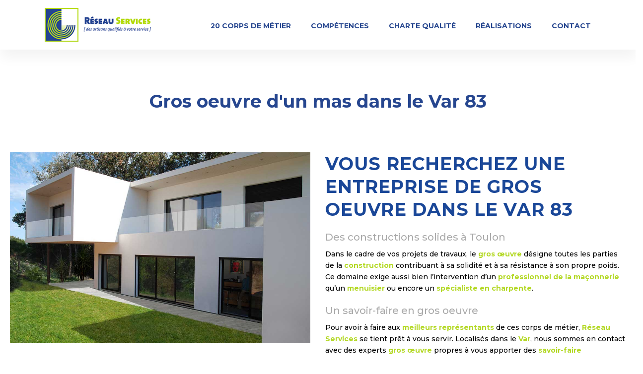

--- FILE ---
content_type: text/html; charset=UTF-8
request_url: https://www.reseauservices.fr/renovation-gros-oeuvre-mas-var-83-4_5_9
body_size: 16256
content:
<!DOCTYPE html>
<html lang="fr-FR" >
<head>
		<meta charset="UTF-8" /><meta name="viewport" content="width=device-width, initial-scale=1.0, minimum-scale=1.0, maximum-scale=1.0, user-scalable=0" /><meta http-equiv="X-UA-Compatible" content="IE=edge,chrome=1" /><meta name="format-detection" content="telephone=no"><title>Vous recherchez une entreprise de gros oeuvre d&#039;un mas dans le Var 83 - Réseau services</title>
<script type="text/javascript">var ajaxurl = "https://www.reseauservices.fr/wp-admin/admin-ajax.php";</script>
		<style id="critical-path-css" type="text/css">
			body,html{width:100%;height:100%;margin:0;padding:0}.page-preloader{top:0;left:0;z-index:999;position:fixed;height:100%;width:100%;text-align:center}.preloader-preview-area{-webkit-animation-delay:-.2s;animation-delay:-.2s;top:50%;-webkit-transform:translateY(100%);-ms-transform:translateY(100%);transform:translateY(100%);margin-top:10px;max-height:calc(50% - 20px);opacity:1;width:100%;text-align:center;position:absolute}.preloader-logo{max-width:90%;top:50%;-webkit-transform:translateY(-100%);-ms-transform:translateY(-100%);transform:translateY(-100%);margin:-10px auto 0 auto;max-height:calc(50% - 20px);opacity:1;position:relative}.ball-pulse>div{width:15px;height:15px;border-radius:100%;margin:2px;-webkit-animation-fill-mode:both;animation-fill-mode:both;display:inline-block;-webkit-animation:ball-pulse .75s infinite cubic-bezier(.2,.68,.18,1.08);animation:ball-pulse .75s infinite cubic-bezier(.2,.68,.18,1.08)}.ball-pulse>div:nth-child(1){-webkit-animation-delay:-.36s;animation-delay:-.36s}.ball-pulse>div:nth-child(2){-webkit-animation-delay:-.24s;animation-delay:-.24s}.ball-pulse>div:nth-child(3){-webkit-animation-delay:-.12s;animation-delay:-.12s}@-webkit-keyframes ball-pulse{0%{-webkit-transform:scale(1);transform:scale(1);opacity:1}45%{-webkit-transform:scale(.1);transform:scale(.1);opacity:.7}80%{-webkit-transform:scale(1);transform:scale(1);opacity:1}}@keyframes ball-pulse{0%{-webkit-transform:scale(1);transform:scale(1);opacity:1}45%{-webkit-transform:scale(.1);transform:scale(.1);opacity:.7}80%{-webkit-transform:scale(1);transform:scale(1);opacity:1}}.ball-clip-rotate-pulse{position:relative;-webkit-transform:translateY(-15px) translateX(-10px);-ms-transform:translateY(-15px) translateX(-10px);transform:translateY(-15px) translateX(-10px);display:inline-block}.ball-clip-rotate-pulse>div{-webkit-animation-fill-mode:both;animation-fill-mode:both;position:absolute;top:0;left:0;border-radius:100%}.ball-clip-rotate-pulse>div:first-child{height:36px;width:36px;top:7px;left:-7px;-webkit-animation:ball-clip-rotate-pulse-scale 1s 0s cubic-bezier(.09,.57,.49,.9) infinite;animation:ball-clip-rotate-pulse-scale 1s 0s cubic-bezier(.09,.57,.49,.9) infinite}.ball-clip-rotate-pulse>div:last-child{position:absolute;width:50px;height:50px;left:-16px;top:-2px;background:0 0;border:2px solid;-webkit-animation:ball-clip-rotate-pulse-rotate 1s 0s cubic-bezier(.09,.57,.49,.9) infinite;animation:ball-clip-rotate-pulse-rotate 1s 0s cubic-bezier(.09,.57,.49,.9) infinite;-webkit-animation-duration:1s;animation-duration:1s}@-webkit-keyframes ball-clip-rotate-pulse-rotate{0%{-webkit-transform:rotate(0) scale(1);transform:rotate(0) scale(1)}50%{-webkit-transform:rotate(180deg) scale(.6);transform:rotate(180deg) scale(.6)}100%{-webkit-transform:rotate(360deg) scale(1);transform:rotate(360deg) scale(1)}}@keyframes ball-clip-rotate-pulse-rotate{0%{-webkit-transform:rotate(0) scale(1);transform:rotate(0) scale(1)}50%{-webkit-transform:rotate(180deg) scale(.6);transform:rotate(180deg) scale(.6)}100%{-webkit-transform:rotate(360deg) scale(1);transform:rotate(360deg) scale(1)}}@-webkit-keyframes ball-clip-rotate-pulse-scale{30%{-webkit-transform:scale(.3);transform:scale(.3)}100%{-webkit-transform:scale(1);transform:scale(1)}}@keyframes ball-clip-rotate-pulse-scale{30%{-webkit-transform:scale(.3);transform:scale(.3)}100%{-webkit-transform:scale(1);transform:scale(1)}}@-webkit-keyframes square-spin{25%{-webkit-transform:perspective(100px) rotateX(180deg) rotateY(0);transform:perspective(100px) rotateX(180deg) rotateY(0)}50%{-webkit-transform:perspective(100px) rotateX(180deg) rotateY(180deg);transform:perspective(100px) rotateX(180deg) rotateY(180deg)}75%{-webkit-transform:perspective(100px) rotateX(0) rotateY(180deg);transform:perspective(100px) rotateX(0) rotateY(180deg)}100%{-webkit-transform:perspective(100px) rotateX(0) rotateY(0);transform:perspective(100px) rotateX(0) rotateY(0)}}@keyframes square-spin{25%{-webkit-transform:perspective(100px) rotateX(180deg) rotateY(0);transform:perspective(100px) rotateX(180deg) rotateY(0)}50%{-webkit-transform:perspective(100px) rotateX(180deg) rotateY(180deg);transform:perspective(100px) rotateX(180deg) rotateY(180deg)}75%{-webkit-transform:perspective(100px) rotateX(0) rotateY(180deg);transform:perspective(100px) rotateX(0) rotateY(180deg)}100%{-webkit-transform:perspective(100px) rotateX(0) rotateY(0);transform:perspective(100px) rotateX(0) rotateY(0)}}.square-spin{display:inline-block}.square-spin>div{-webkit-animation-fill-mode:both;animation-fill-mode:both;width:50px;height:50px;-webkit-animation:square-spin 3s 0s cubic-bezier(.09,.57,.49,.9) infinite;animation:square-spin 3s 0s cubic-bezier(.09,.57,.49,.9) infinite}.cube-transition{position:relative;-webkit-transform:translate(-25px,-25px);-ms-transform:translate(-25px,-25px);transform:translate(-25px,-25px);display:inline-block}.cube-transition>div{-webkit-animation-fill-mode:both;animation-fill-mode:both;width:15px;height:15px;position:absolute;top:-5px;left:-5px;-webkit-animation:cube-transition 1.6s 0s infinite ease-in-out;animation:cube-transition 1.6s 0s infinite ease-in-out}.cube-transition>div:last-child{-webkit-animation-delay:-.8s;animation-delay:-.8s}@-webkit-keyframes cube-transition{25%{-webkit-transform:translateX(50px) scale(.5) rotate(-90deg);transform:translateX(50px) scale(.5) rotate(-90deg)}50%{-webkit-transform:translate(50px,50px) rotate(-180deg);transform:translate(50px,50px) rotate(-180deg)}75%{-webkit-transform:translateY(50px) scale(.5) rotate(-270deg);transform:translateY(50px) scale(.5) rotate(-270deg)}100%{-webkit-transform:rotate(-360deg);transform:rotate(-360deg)}}@keyframes cube-transition{25%{-webkit-transform:translateX(50px) scale(.5) rotate(-90deg);transform:translateX(50px) scale(.5) rotate(-90deg)}50%{-webkit-transform:translate(50px,50px) rotate(-180deg);transform:translate(50px,50px) rotate(-180deg)}75%{-webkit-transform:translateY(50px) scale(.5) rotate(-270deg);transform:translateY(50px) scale(.5) rotate(-270deg)}100%{-webkit-transform:rotate(-360deg);transform:rotate(-360deg)}}.ball-scale>div{border-radius:100%;margin:2px;-webkit-animation-fill-mode:both;animation-fill-mode:both;display:inline-block;height:60px;width:60px;-webkit-animation:ball-scale 1s 0s ease-in-out infinite;animation:ball-scale 1s 0s ease-in-out infinite}@-webkit-keyframes ball-scale{0%{-webkit-transform:scale(0);transform:scale(0)}100%{-webkit-transform:scale(1);transform:scale(1);opacity:0}}@keyframes ball-scale{0%{-webkit-transform:scale(0);transform:scale(0)}100%{-webkit-transform:scale(1);transform:scale(1);opacity:0}}.line-scale>div{-webkit-animation-fill-mode:both;animation-fill-mode:both;display:inline-block;width:5px;height:50px;border-radius:2px;margin:2px}.line-scale>div:nth-child(1){-webkit-animation:line-scale 1s -.5s infinite cubic-bezier(.2,.68,.18,1.08);animation:line-scale 1s -.5s infinite cubic-bezier(.2,.68,.18,1.08)}.line-scale>div:nth-child(2){-webkit-animation:line-scale 1s -.4s infinite cubic-bezier(.2,.68,.18,1.08);animation:line-scale 1s -.4s infinite cubic-bezier(.2,.68,.18,1.08)}.line-scale>div:nth-child(3){-webkit-animation:line-scale 1s -.3s infinite cubic-bezier(.2,.68,.18,1.08);animation:line-scale 1s -.3s infinite cubic-bezier(.2,.68,.18,1.08)}.line-scale>div:nth-child(4){-webkit-animation:line-scale 1s -.2s infinite cubic-bezier(.2,.68,.18,1.08);animation:line-scale 1s -.2s infinite cubic-bezier(.2,.68,.18,1.08)}.line-scale>div:nth-child(5){-webkit-animation:line-scale 1s -.1s infinite cubic-bezier(.2,.68,.18,1.08);animation:line-scale 1s -.1s infinite cubic-bezier(.2,.68,.18,1.08)}@-webkit-keyframes line-scale{0%{-webkit-transform:scaley(1);transform:scaley(1)}50%{-webkit-transform:scaley(.4);transform:scaley(.4)}100%{-webkit-transform:scaley(1);transform:scaley(1)}}@keyframes line-scale{0%{-webkit-transform:scaley(1);transform:scaley(1)}50%{-webkit-transform:scaley(.4);transform:scaley(.4)}100%{-webkit-transform:scaley(1);transform:scaley(1)}}.ball-scale-multiple{position:relative;-webkit-transform:translateY(30px);-ms-transform:translateY(30px);transform:translateY(30px);display:inline-block}.ball-scale-multiple>div{border-radius:100%;-webkit-animation-fill-mode:both;animation-fill-mode:both;margin:2px;position:absolute;left:-30px;top:0;opacity:0;margin:0;width:50px;height:50px;-webkit-animation:ball-scale-multiple 1s 0s linear infinite;animation:ball-scale-multiple 1s 0s linear infinite}.ball-scale-multiple>div:nth-child(2){-webkit-animation-delay:-.2s;animation-delay:-.2s}.ball-scale-multiple>div:nth-child(3){-webkit-animation-delay:-.2s;animation-delay:-.2s}@-webkit-keyframes ball-scale-multiple{0%{-webkit-transform:scale(0);transform:scale(0);opacity:0}5%{opacity:1}100%{-webkit-transform:scale(1);transform:scale(1);opacity:0}}@keyframes ball-scale-multiple{0%{-webkit-transform:scale(0);transform:scale(0);opacity:0}5%{opacity:1}100%{-webkit-transform:scale(1);transform:scale(1);opacity:0}}.ball-pulse-sync{display:inline-block}.ball-pulse-sync>div{width:15px;height:15px;border-radius:100%;margin:2px;-webkit-animation-fill-mode:both;animation-fill-mode:both;display:inline-block}.ball-pulse-sync>div:nth-child(1){-webkit-animation:ball-pulse-sync .6s -.21s infinite ease-in-out;animation:ball-pulse-sync .6s -.21s infinite ease-in-out}.ball-pulse-sync>div:nth-child(2){-webkit-animation:ball-pulse-sync .6s -.14s infinite ease-in-out;animation:ball-pulse-sync .6s -.14s infinite ease-in-out}.ball-pulse-sync>div:nth-child(3){-webkit-animation:ball-pulse-sync .6s -70ms infinite ease-in-out;animation:ball-pulse-sync .6s -70ms infinite ease-in-out}@-webkit-keyframes ball-pulse-sync{33%{-webkit-transform:translateY(10px);transform:translateY(10px)}66%{-webkit-transform:translateY(-10px);transform:translateY(-10px)}100%{-webkit-transform:translateY(0);transform:translateY(0)}}@keyframes ball-pulse-sync{33%{-webkit-transform:translateY(10px);transform:translateY(10px)}66%{-webkit-transform:translateY(-10px);transform:translateY(-10px)}100%{-webkit-transform:translateY(0);transform:translateY(0)}}.transparent-circle{display:inline-block;border-top:.5em solid rgba(255,255,255,.2);border-right:.5em solid rgba(255,255,255,.2);border-bottom:.5em solid rgba(255,255,255,.2);border-left:.5em solid #fff;-webkit-transform:translateZ(0);transform:translateZ(0);-webkit-animation:transparent-circle 1.1s infinite linear;animation:transparent-circle 1.1s infinite linear;width:50px;height:50px;border-radius:50%}.transparent-circle:after{border-radius:50%;width:10em;height:10em}@-webkit-keyframes transparent-circle{0%{-webkit-transform:rotate(0);transform:rotate(0)}100%{-webkit-transform:rotate(360deg);transform:rotate(360deg)}}@keyframes transparent-circle{0%{-webkit-transform:rotate(0);transform:rotate(0)}100%{-webkit-transform:rotate(360deg);transform:rotate(360deg)}}.ball-spin-fade-loader{position:relative;top:-10px;left:-10px;display:inline-block}.ball-spin-fade-loader>div{width:15px;height:15px;border-radius:100%;margin:2px;-webkit-animation-fill-mode:both;animation-fill-mode:both;position:absolute;-webkit-animation:ball-spin-fade-loader 1s infinite linear;animation:ball-spin-fade-loader 1s infinite linear}.ball-spin-fade-loader>div:nth-child(1){top:25px;left:0;animation-delay:-.84s;-webkit-animation-delay:-.84s}.ball-spin-fade-loader>div:nth-child(2){top:17.05px;left:17.05px;animation-delay:-.72s;-webkit-animation-delay:-.72s}.ball-spin-fade-loader>div:nth-child(3){top:0;left:25px;animation-delay:-.6s;-webkit-animation-delay:-.6s}.ball-spin-fade-loader>div:nth-child(4){top:-17.05px;left:17.05px;animation-delay:-.48s;-webkit-animation-delay:-.48s}.ball-spin-fade-loader>div:nth-child(5){top:-25px;left:0;animation-delay:-.36s;-webkit-animation-delay:-.36s}.ball-spin-fade-loader>div:nth-child(6){top:-17.05px;left:-17.05px;animation-delay:-.24s;-webkit-animation-delay:-.24s}.ball-spin-fade-loader>div:nth-child(7){top:0;left:-25px;animation-delay:-.12s;-webkit-animation-delay:-.12s}.ball-spin-fade-loader>div:nth-child(8){top:17.05px;left:-17.05px;animation-delay:0s;-webkit-animation-delay:0s}@-webkit-keyframes ball-spin-fade-loader{50%{opacity:.3;-webkit-transform:scale(.4);transform:scale(.4)}100%{opacity:1;-webkit-transform:scale(1);transform:scale(1)}}@keyframes ball-spin-fade-loader{50%{opacity:.3;-webkit-transform:scale(.4);transform:scale(.4)}100%{opacity:1;-webkit-transform:scale(1);transform:scale(1)}}		</style>

		
<!-- This site is optimized with the Yoast SEO plugin v9.3 - https://yoast.com/wordpress/plugins/seo/ -->
<!-- / Yoast SEO plugin. -->

<link rel='dns-prefetch' href='//www.reseauservices.fr' />
<link rel='dns-prefetch' href='//www.google.com' />
<link rel='dns-prefetch' href='//s.w.org' />
<link rel="alternate" type="application/rss+xml" title="Réseau services &raquo; Flux" href="https://www.reseauservices.fr/feed" />
<link rel="alternate" type="application/rss+xml" title="Réseau services &raquo; Flux des commentaires" href="https://www.reseauservices.fr/comments/feed" />

<link rel="shortcut icon" href="https://reseauservices.fr/wp-content/uploads/2018/07/favicon.ico"  />
<link rel="apple-touch-icon-precomposed" href="https://reseauservices.fr/wp-content/uploads/2018/07/apple-icon-57x57.png">
<link rel="apple-touch-icon-precomposed" sizes="114x114" href="https://reseauservices.fr/wp-content/uploads/2018/07/apple-icon-114x114.png">
<link rel="apple-touch-icon-precomposed" sizes="72x72" href="https://reseauservices.fr/wp-content/uploads/2018/07/apple-icon-72x72.png">
<link rel="apple-touch-icon-precomposed" sizes="144x144" href="https://reseauservices.fr/wp-content/uploads/2018/07/apple-icon-144x144.png">
<script type="text/javascript">window.abb = {};php = {};window.PHP = {};PHP.ajax = "https://www.reseauservices.fr/wp-admin/admin-ajax.php";PHP.wp_p_id = "";var mk_header_parallax, mk_banner_parallax, mk_page_parallax, mk_footer_parallax, mk_body_parallax;var mk_images_dir = "https://www.reseauservices.fr/wp-content/themes/reseauservices/assets/images",mk_theme_js_path = "https://www.reseauservices.fr/wp-content/themes/reseauservices/assets/js",mk_theme_dir = "https://www.reseauservices.fr/wp-content/themes/reseauservices",mk_captcha_placeholder = "Enter Captcha",mk_captcha_invalid_txt = "Invalid. Try again.",mk_captcha_correct_txt = "Captcha correct.",mk_responsive_nav_width = 1140,mk_vertical_header_back = "Back",mk_vertical_header_anim = "1",mk_check_rtl = true,mk_grid_width = 1140,mk_ajax_search_option = "disable",mk_preloader_bg_color = "#fdc502",mk_accent_color = "#b3d824",mk_go_to_top =  "true",mk_smooth_scroll =  "true",mk_preloader_bar_color = "#b3d824",mk_preloader_logo = "http://demos.artbees.net/jupiter5/taygete/wp-content/uploads/sites/58/2015/12/preloader.png";mk_typekit_id   = "",mk_google_fonts = ["Montserrat:100italic,200italic,300italic,400italic,500italic,600italic,700italic,800italic,900italic,100,200,300,400,500,600,700,800,900"],mk_global_lazyload = true;</script><link rel='stylesheet' id='contact-form-7-css'  href='https://www.reseauservices.fr/wp-content/plugins/contact-form-7/includes/css/styles.css?ver=5.1.1' type='text/css' media='all' />
<link rel='stylesheet' id='rs-plugin-settings-css'  href='https://www.reseauservices.fr/wp-content/plugins/revslider/public/assets/css/settings.css?ver=5.4.7.2' type='text/css' media='all' />
<style id='rs-plugin-settings-inline-css' type='text/css'>
#rs-demo-id {}
</style>
<link rel='stylesheet' id='theme-styles-css'  href='https://www.reseauservices.fr/wp-content/themes/reseauservices/assets/stylesheet/min/full-styles.6.1.5.css?ver=1529676826' type='text/css' media='all' />
<style id='theme-styles-inline-css' type='text/css'>
body { background-color:#fff; } .hb-custom-header #mk-page-introduce, .mk-header { background-size:cover;-webkit-background-size:cover;-moz-background-size:cover; } .hb-custom-header > div, .mk-header-bg { background-color:#ffffff; } .mk-classic-nav-bg { background-color:#ffffff; } .master-holder-bg { background-color:#fff; } #mk-footer { background-color:#003164; } #mk-boxed-layout { -webkit-box-shadow:0 0 0px rgba(0, 0, 0, 0); -moz-box-shadow:0 0 0px rgba(0, 0, 0, 0); box-shadow:0 0 0px rgba(0, 0, 0, 0); } .mk-news-tab .mk-tabs-tabs .is-active a, .mk-fancy-title.pattern-style span, .mk-fancy-title.pattern-style.color-gradient span:after, .page-bg-color { background-color:#fff; } .page-title { font-size:20px; color:#4d4d4d; text-transform:uppercase; font-weight:inherit; letter-spacing:2px; } .page-subtitle { font-size:14px; line-height:100%; color:#a3a3a3; font-size:14px; text-transform:none; } .mk-header { border-bottom:1px solid #fdc502; } .header-style-1 .mk-header-padding-wrapper, .header-style-2 .mk-header-padding-wrapper, .header-style-3 .mk-header-padding-wrapper { padding-top:101px; } .mk-process-steps[max-width~="950px"] ul::before { display:none !important; } .mk-process-steps[max-width~="950px"] li { margin-bottom:30px !important; width:100% !important; text-align:center; } .mk-event-countdown-ul[max-width~="750px"] li { width:90%; display:block; margin:0 auto 15px; } .compose-mode .vc_element-name .vc_btn-content { height:auto !important; } body { font-family:Montserrat } @font-face { font-family:'star'; src:url('https://www.reseauservices.fr/wp-content/themes/reseauservices/assets/stylesheet/fonts/star/font.eot'); src:url('https://www.reseauservices.fr/wp-content/themes/reseauservices/assets/stylesheet/fonts/star/font.eot?#iefix') format('embedded-opentype'), url('https://www.reseauservices.fr/wp-content/themes/reseauservices/assets/stylesheet/fonts/star/font.woff') format('woff'), url('https://www.reseauservices.fr/wp-content/themes/reseauservices/assets/stylesheet/fonts/star/font.ttf') format('truetype'), url('https://www.reseauservices.fr/wp-content/themes/reseauservices/assets/stylesheet/fonts/star/font.svg#star') format('svg'); font-weight:normal; font-style:normal; } @font-face { font-family:'WooCommerce'; src:url('https://www.reseauservices.fr/wp-content/themes/reseauservices/assets/stylesheet/fonts/woocommerce/font.eot'); src:url('https://www.reseauservices.fr/wp-content/themes/reseauservices/assets/stylesheet/fonts/woocommerce/font.eot?#iefix') format('embedded-opentype'), url('https://www.reseauservices.fr/wp-content/themes/reseauservices/assets/stylesheet/fonts/woocommerce/font.woff') format('woff'), url('https://www.reseauservices.fr/wp-content/themes/reseauservices/assets/stylesheet/fonts/woocommerce/font.ttf') format('truetype'), url('https://www.reseauservices.fr/wp-content/themes/reseauservices/assets/stylesheet/fonts/woocommerce/font.svg#WooCommerce') format('svg'); font-weight:normal; font-style:normal; }.titre {color:#a8ca21;font-weight:600;tex-align:left;} .image-accueil {margin-bottom:0px !important;} .bouton a,.back-button a {font-weight:700;text-transform:uppercase;font-size:16px;color:#003164 !important;border-radius:3px;} .back-button a:hover {color:#b3d824 !important;} .bouton a:hover {color:#fff !important;} .bouton a .mk-svg-icon {fill:#003164 !important;} .bouton a:hover .mk-svg-icon {fill:#fff !important;} p a {font-weight:700;color:#b3d824} .mk-header .mk-classic-nav-bg, .mk-header .mk-header-bg {box-shadow:rgba(0, 0, 0, 0.05) 2px 15px 25px 0px;} .no-footer {font-size:24px;font-weight:700;} .mk-footer-copyright a {color:#4b7eb2} #mk-footer .widgettitle {font-weight:700 !important;} .titre-page {margin-bottom:0px;} .box-inline .mk-box-icon-2-image,.box-inline .mk-box-icon-2-title {display:inline-block;} .box-inline .mk-box-icon-2-title {margin-left:10px;} .p-italique {font-style:italic;} .row-margin-top {margin-top:50px;} .row-margin-bottom {margin-bottom:50px;} .row-cta {padding-top:50px;padding-bottom:50px;} .row-padding-top {padding-top:50px;} .row-padding-bottom {padding-bottom:50px;} .row-header {padding-top:50px;padding-bottom:50px;} .no-header {font-size:48px;font-weight:700;} .bouton-accueil {text-transform:uppercase;fon-size:12px;} .box-holder .mk-fancy-title {height:69px;} .row-blanc .mk-text-block p,.row-blanc li {color:#fff;} .row-blanc .no-accueil {font-size:24px;} .padding-title {padding-left:30%;} .mk-milestone {margin-bottom:0px;} .milestone-text {line-height:22px !important;} .row-metier {margin-bottom:50px;} .back-title.padding-20 {padding:10px !important;} .back-desc.padding-x-10-pr {padding-left:5% !important;padding-right:5% !important;} .back-desc h2 {font-size:18px !important;color:#ffffff !important;} .back-desc h3 {font-size:14px !important;color:#ffffff !important;} .mk-flipbox .front-title {font-weight:700 !important;text-transform:uppercase;} .wpcf7-form-control.wpcf7-text.text-input, .wpcf7-form-control.wpcf7-textarea.text-input {font-size:15px !important;} .wpcf7-form-control-wrap .wpcf7-form-control {width:100%;} .wpcf7-response-output.wpcf7-display-none.wpcf7-validation-errors {display:block !important;border:2px solid #f7e700;} .wpcf7-response-output.wpcf7-display-none.wpcf7-mail-sent-ok {display:block !important;border:2px solid #398f14;} input[type=email], input[type=password], input[type=search], input[type=tel], input[type=text],select, textarea {margin-bottom:10px;} .wpcf7-submit {background-color:#b3d824;border-color:#b3d824;color:#003164;} .wpcf7-submit:hover {background-color:#003164;border-color:#b3d824;color:#fff;} @media (min-width:769px) and (max-width:991px) { .mk-flipbox {max-height:300px !important;} } @media screen and (min-width:576px) and (max-width:768px) { .box-holder .mk-fancy-title {height:115px;} .box-holder .mk-text-block {height:210px;margin-bottom:10px !important;} .row-header,.page-id-551 #fancy-title-7,.page-id-551 #divider-8 {padding-left:15px !important;padding-right:15px !important;} .row-metier .vc_col-sm-3 {margin-bottom:10px;} .row-metier {margin-bottom:0px;} .bouton a,.back-button a {font-size:12px;} .mk-flipbox .front-title {font-size:16px !important;} .front-icon.padding-20,.front-title.padding-20 {padding:10px !important;} .mk-flipbox {max-height:300px !important;} } @media screen and (max-width:650px) { #sub-footer {padding-bottom:65px !important;} } @media screen and (max-width:575px) { .sous-titre-page {text-align:center !important;} .row-metier .vc_col-sm-3 {margin-bottom:10px;} .row-metier {margin-bottom:0px;} .padding-title {padding-left:initial;} .mk-divider .divider-inner {margin:0 auto !important;} .image-accueil {margin-bottom:30px !important;} } #reflinks {padding:20px; background-color:#000000; overflow:auto;} #reflinks h2 {font-size:14px; color:#fff; text-transform:uppercase; font-weight:bold;} #reflinks h3, #reflinks a {font-size:14px; color:#4b7eb2; font-weight:normal;font-family:Montserrat;} .paragref h3 {font-size:20px !important;} .titre-ref {text-align:center !important;} .ref-boxed.mk-grid {max-width:1400px;} .grecaptcha-badge{visibility:collapse !important;}
</style>
<link rel='stylesheet' id='mkhb-render-css'  href='https://www.reseauservices.fr/wp-content/themes/reseauservices/header-builder/includes/assets/css/mkhb-render.css?ver=6.1.5' type='text/css' media='all' />
<link rel='stylesheet' id='mkhb-row-css'  href='https://www.reseauservices.fr/wp-content/themes/reseauservices/header-builder/includes/assets/css/mkhb-row.css?ver=6.1.5' type='text/css' media='all' />
<link rel='stylesheet' id='mkhb-column-css'  href='https://www.reseauservices.fr/wp-content/themes/reseauservices/header-builder/includes/assets/css/mkhb-column.css?ver=6.1.5' type='text/css' media='all' />
<link rel='stylesheet' id='theme-options-css'  href='https://www.reseauservices.fr/wp-content/uploads/mk_assets/theme-options-production-1694514256.css?ver=1694514248' type='text/css' media='all' />
<link rel='stylesheet' id='mk-style-css'  href='https://www.reseauservices.fr/wp-content/themes/reseauservices-child/style.css?ver=efbd579ebd126ad34d2decddc5893687' type='text/css' media='all' />
<script type='text/javascript' src='https://www.reseauservices.fr/wp-content/themes/reseauservices/assets/js/plugins/wp-enqueue/min/webfontloader.js?ver=efbd579ebd126ad34d2decddc5893687'></script>
<script type='text/javascript'>
WebFontConfig = {
	timeout: 2000
}

if ( mk_typekit_id.length > 0 ) {
	WebFontConfig.typekit = {
		id: mk_typekit_id
	}
}

if ( mk_google_fonts.length > 0 ) {
	WebFontConfig.google = {
		families:  mk_google_fonts
	}
}

if ( (mk_google_fonts.length > 0 || mk_typekit_id.length > 0) && navigator.userAgent.indexOf("Speed Insights") == -1) {
	WebFont.load( WebFontConfig );
}
		
</script>
<script type='text/javascript' src='https://www.reseauservices.fr/wp-includes/js/jquery/jquery.js?ver=1.12.4'></script>
<script type='text/javascript' src='https://www.reseauservices.fr/wp-includes/js/jquery/jquery-migrate.min.js?ver=1.4.1'></script>
<script type='text/javascript' src='https://www.reseauservices.fr/wp-content/plugins/revslider/public/assets/js/jquery.themepunch.tools.min.js?ver=5.4.7.2'></script>
<script type='text/javascript' src='https://www.reseauservices.fr/wp-content/plugins/revslider/public/assets/js/jquery.themepunch.revolution.min.js?ver=5.4.7.2'></script>
<link rel='https://api.w.org/' href='https://www.reseauservices.fr/wp-json/' />
<link rel="EditURI" type="application/rsd+xml" title="RSD" href="https://www.reseauservices.fr/xmlrpc.php?rsd" />
<link rel="wlwmanifest" type="application/wlwmanifest+xml" href="https://www.reseauservices.fr/wp-includes/wlwmanifest.xml" /> 


<!-- Call Now Button 0.3.5 by Jerry Rietveld (callnowbutton.com) -->
<style>#callnowbutton {display:none;} @media screen and (max-width:650px){#callnowbutton {display:block; position:fixed; text-decoration:none; z-index:2147483647;width:100%;left:0;bottom:0;height:60px;border-top:1px solid #e0ff51; border-bottom:1px solid #81a600;background:url([data-uri]) center/50px 50px no-repeat #b3d824;}body {padding-bottom:60px;}}</style>
<script type="text/javascript">
(function(url){
	if(/(?:Chrome\/26\.0\.1410\.63 Safari\/537\.31|WordfenceTestMonBot)/.test(navigator.userAgent)){ return; }
	var addEvent = function(evt, handler) {
		if (window.addEventListener) {
			document.addEventListener(evt, handler, false);
		} else if (window.attachEvent) {
			document.attachEvent('on' + evt, handler);
		}
	};
	var removeEvent = function(evt, handler) {
		if (window.removeEventListener) {
			document.removeEventListener(evt, handler, false);
		} else if (window.detachEvent) {
			document.detachEvent('on' + evt, handler);
		}
	};
	var evts = 'contextmenu dblclick drag dragend dragenter dragleave dragover dragstart drop keydown keypress keyup mousedown mousemove mouseout mouseover mouseup mousewheel scroll'.split(' ');
	var logHuman = function() {
		if (window.wfLogHumanRan) { return; }
		window.wfLogHumanRan = true;
		var wfscr = document.createElement('script');
		wfscr.type = 'text/javascript';
		wfscr.async = true;
		wfscr.src = url + '&r=' + Math.random();
		(document.getElementsByTagName('head')[0]||document.getElementsByTagName('body')[0]).appendChild(wfscr);
		for (var i = 0; i < evts.length; i++) {
			removeEvent(evts[i], logHuman);
		}
	};
	for (var i = 0; i < evts.length; i++) {
		addEvent(evts[i], logHuman);
	}
})('//www.reseauservices.fr/?wordfence_lh=1&hid=916B22D3A97724690D6D4E0BD23A94BF');
</script><script> var isTest = false; </script><meta itemprop="author" content="" /><meta itemprop="datePublished" content="" /><meta itemprop="dateModified" content="" /><meta itemprop="publisher" content="Réseau services" />		<style type="text/css">.recentcomments a{display:inline !important;padding:0 !important;margin:0 !important;}</style>
		<meta name="generator" content="Powered by WPBakery Page Builder - drag and drop page builder for WordPress."/>
<!--[if lte IE 9]><link rel="stylesheet" type="text/css" href="https://www.reseauservices.fr/wp-content/plugins/js_composer_theme/assets/css/vc_lte_ie9.min.css" media="screen"><![endif]--><meta name="description" content="Réseau Services, Gros oeuvre d'un mas Var 83. Un seul interlocuteur travaux Var 83"/><meta name="generator" content="Powered by Slider Revolution 5.4.7.2 - responsive, Mobile-Friendly Slider Plugin for WordPress with comfortable drag and drop interface." />
<script type="text/javascript">function setREVStartSize(e){									
						try{ e.c=jQuery(e.c);var i=jQuery(window).width(),t=9999,r=0,n=0,l=0,f=0,s=0,h=0;
							if(e.responsiveLevels&&(jQuery.each(e.responsiveLevels,function(e,f){f>i&&(t=r=f,l=e),i>f&&f>r&&(r=f,n=e)}),t>r&&(l=n)),f=e.gridheight[l]||e.gridheight[0]||e.gridheight,s=e.gridwidth[l]||e.gridwidth[0]||e.gridwidth,h=i/s,h=h>1?1:h,f=Math.round(h*f),"fullscreen"==e.sliderLayout){var u=(e.c.width(),jQuery(window).height());if(void 0!=e.fullScreenOffsetContainer){var c=e.fullScreenOffsetContainer.split(",");if (c) jQuery.each(c,function(e,i){u=jQuery(i).length>0?u-jQuery(i).outerHeight(!0):u}),e.fullScreenOffset.split("%").length>1&&void 0!=e.fullScreenOffset&&e.fullScreenOffset.length>0?u-=jQuery(window).height()*parseInt(e.fullScreenOffset,0)/100:void 0!=e.fullScreenOffset&&e.fullScreenOffset.length>0&&(u-=parseInt(e.fullScreenOffset,0))}f=u}else void 0!=e.minHeight&&f<e.minHeight&&(f=e.minHeight);e.c.closest(".rev_slider_wrapper").css({height:f})					
						}catch(d){console.log("Failure at Presize of Slider:"+d)}						
					};</script>
<meta name="generator" content="Reseauservices Child Theme " /><noscript><style type="text/css"> .wpb_animate_when_almost_visible { opacity: 1; }</style></noscript>	</head>

<body class="wpb-js-composer js-comp-ver-5.4.8 vc_responsive" itemscope="itemscope" itemtype="https://schema.org/WebPage"  data-adminbar="">

	
	
	<!-- Target for scroll anchors to achieve native browser bahaviour + possible enhancements like smooth scrolling -->
	<div id="top-of-page"></div>

		<div id="mk-boxed-layout">

			<div id="mk-theme-container" >

				 
    <header data-height='100'
                data-sticky-height='85'
                data-responsive-height='100'
                data-transparent-skin=''
                data-header-style='1'
                data-sticky-style='fixed'
                data-sticky-offset='header' id="mk-header-1" class="mk-header header-style-1 header-align-left  toolbar-false menu-hover-2 sticky-style-fixed mk-background-stretch boxed-header " role="banner" itemscope="itemscope" itemtype="https://schema.org/WPHeader" >
                    <div class="mk-header-holder">
                                <div class="mk-header-inner add-header-height">

                    <div class="mk-header-bg "></div>

                    
                                                <div class="mk-grid header-grid">
                    
                            <div class="mk-header-nav-container one-row-style menu-hover-style-2" role="navigation" itemscope="itemscope" itemtype="https://schema.org/SiteNavigationElement" >
                                <nav class="mk-main-navigation js-main-nav"><ul id="menu-menu-principal" class="main-navigation-ul"><li id="menu-item-582" class="menu-item menu-item-type-post_type menu-item-object-page no-mega-menu"><a class="menu-item-link js-smooth-scroll"  href="https://www.reseauservices.fr/entreprise-batiment-toulon">20 corps de métier</a></li>
<li id="menu-item-583" class="menu-item menu-item-type-post_type menu-item-object-page no-mega-menu"><a class="menu-item-link js-smooth-scroll"  href="https://www.reseauservices.fr/entreprise-btp">Compétences</a></li>
<li id="menu-item-584" class="menu-item menu-item-type-post_type menu-item-object-page no-mega-menu"><a class="menu-item-link js-smooth-scroll"  href="https://www.reseauservices.fr/travaux-qualite-toulon">Charte qualité</a></li>
<li id="menu-item-384" class="menu-item menu-item-type-post_type menu-item-object-page no-mega-menu"><a class="menu-item-link js-smooth-scroll"  href="https://www.reseauservices.fr/realisation-villa-toulon">Réalisations</a></li>
<li id="menu-item-387" class="menu-item menu-item-type-post_type menu-item-object-page no-mega-menu"><a class="menu-item-link js-smooth-scroll"  href="https://www.reseauservices.fr/devis-travaux-toulon">Contact</a></li>
</ul></nav>                            </div>
                            
<div class="mk-nav-responsive-link">
    <div class="mk-css-icon-menu">
        <div class="mk-css-icon-menu-line-1"></div>
        <div class="mk-css-icon-menu-line-2"></div>
        <div class="mk-css-icon-menu-line-3"></div>
    </div>
</div>	<div class=" header-logo fit-logo-img add-header-height  logo-has-sticky">
		<a href="https://www.reseauservices.fr/" title="Réseau services">

			<img class="mk-desktop-logo dark-logo "
				title="Site du groupe Réseau Services"
				alt="Site du groupe Réseau Services"
				src="https://reseauservices.fr/wp-content/uploads/2018/07/logo-reseau-services-menu.png" />

							<img class="mk-desktop-logo light-logo "
					title="Site du groupe Réseau Services"
					alt="Site du groupe Réseau Services"
					src="https://reseauservices.fr/wp-content/uploads/2018/07/logo-reseau-services-menu.png" />
			
			
							<img class="mk-sticky-logo "
					title="Site du groupe Réseau Services"
					alt="Site du groupe Réseau Services"
					src="https://reseauservices.fr/wp-content/uploads/2018/07/logo-reseau-services-menu.png" />
					</a>
	</div>

                                            </div>
                    
                    <div class="mk-header-right">
                                            </div>

                </div>
                
<div class="mk-responsive-wrap">

	<nav class="menu-menu-principal-container"><ul id="menu-menu-principal-1" class="mk-responsive-nav"><li id="responsive-menu-item-582" class="menu-item menu-item-type-post_type menu-item-object-page"><a class="menu-item-link js-smooth-scroll"  href="https://www.reseauservices.fr/entreprise-batiment-toulon">20 corps de métier</a></li>
<li id="responsive-menu-item-583" class="menu-item menu-item-type-post_type menu-item-object-page"><a class="menu-item-link js-smooth-scroll"  href="https://www.reseauservices.fr/entreprise-btp">Compétences</a></li>
<li id="responsive-menu-item-584" class="menu-item menu-item-type-post_type menu-item-object-page"><a class="menu-item-link js-smooth-scroll"  href="https://www.reseauservices.fr/travaux-qualite-toulon">Charte qualité</a></li>
<li id="responsive-menu-item-384" class="menu-item menu-item-type-post_type menu-item-object-page"><a class="menu-item-link js-smooth-scroll"  href="https://www.reseauservices.fr/realisation-villa-toulon">Réalisations</a></li>
<li id="responsive-menu-item-387" class="menu-item menu-item-type-post_type menu-item-object-page"><a class="menu-item-link js-smooth-scroll"  href="https://www.reseauservices.fr/devis-travaux-toulon">Contact</a></li>
</ul></nav>
		

</div>
        
            </div>
        
        <div class="mk-header-padding-wrapper"></div>
 
        <section id="mk-page-introduce" class="intro-left"><div class="mk-grid"><div class="clearboth"></div></div></section>        
    </header>
<style>
div.mk-breadcrumbs-inner a, div.mk-breadcrumbs-inner * {color:#444 !important}
h2 {
    letter-spacing: 1px;
    text-transform: uppercase;
    font-size: 18px;
    color: ;
    text-align: left;
    font-style: inherit;
    font-weight: bold;
    padding-top: 0px;
    padding-bottom: 0px;
}
p {font-size: 14px;}
.mk-fancy-title {margin-bottom: 0;}
.megamenu-widgets-container {display:none}
.full-width-23 {
    min-height: 0px;
    margin-bottom: 0px;
    background-color: #38569E;
}
#fancy-title-24 {
    letter-spacing: 0px;
    text-transform: initial;
    font-size: 24px;
    color: #ffffff;
    text-align: left;
    font-style: inherit;
    font-weight: 400;
    padding-top: 10px;
    padding-bottom: 10px;
}
#mk-button-26 .mk-button {
    background-color: #f57f2d;
}

#mk-button-17 {
background-color: #b3d824;
}
#mk-button-17 a {
color: #003164 !important;
text-transform:uppercase;
}
#mk-button-17 a:hover {
color: #fff !important;
}
.full-width-23 .page-section-content {
    padding: 40px 0 30px;
}
#mk-button-26 .mk-button {
    display: inline-block;
    max-width: 100%;
}
.mk-header {
    border-bottom: none;
}
</style>
<link rel="stylesheet" type="text/css" href="/wp-content/plugins/js_composer_theme/assets/css/js_composer.min.css?ver=4.12.2">
<script>
jQuery(document).ready(function() {
	terme1 = 'Gros oeuvre';
	terme2 = 'Mas';
	terme3 = 'Var 83';
	
	/*if (terme3=='') jQuery('span[rel="v:child"]').html(terme1+' '+terme2);
	else {
		url='/menuiseries-toulon-gros-oeuvre-mas-4_5';		lien = '<a href="'+url+'">'+terme1+' '+terme2+'</a> / '+ terme1+' '+terme2+' '+terme3;
		jQuery('span[rel="v:child"]').html(lien);
	}
	*/
	jQuery("div.mk-breadcrumbs-inner").html('<span xmlns:v="http://rdf.data-vocabulary.org/#"><span typeof="v:Breadcrumb"><a href="/" rel="v:url" property="v:title">Accueil</a> » ');
	if (terme3=='') {
		jQuery("div.mk-breadcrumbs-inner").append('<span class="breadcrumb_last">'+terme1+' '+terme2+' près de Toulon</span></span></span>')
	}
	else {
		url='/pisciniste-gros-oeuvre-mas-4_5';		lien = '<a href="'+url+'" rel="v:url" property="v:title">'+terme1+' '+terme2+'</a> / '+ terme1+' '+terme2+' '+terme3;
		jQuery("div.mk-breadcrumbs-inner").append('<span typeof="v:Breadcrumb">'+lien+'</span>');
		//jQuery("div.mk-breadcrumbs-inner").append('<span class="breadcrumb_last">'+terme1+' '+terme2+' '+terme3+'</span></span></span>');
	}
	
});



</script>



<div id="theme-page" class="master-holder  clearfix" itemscope="itemscope" itemtype="https://schema.org/Blog">

<!-- texte gen -->
<div class="mk-main-wrapper-holder">
  <div class="theme-page-wrapper full-layout mk-grid vc_row-fluid ref-boxed">
    <div class="theme-content">
      <div class="wpb_row vc_row  mk-fullwidth-false  attched-false    vc_row-fluid  js-master-row  mk-in-viewport">
        <div style="" class="vc_col-sm-12 wpb_column column_container  _ height-full">
          <div id="padding-47" class="mk-padding-divider   clearfix"></div>
          <h1 id="fancy-title-48" class="mk-fancy-title  simple-style  color-single titre-ref"><span>Gros oeuvre d'un mas dans le Var 83</span></h1>
          <div class="clearboth"></div>
          <div id="text-block-49" class="mk-text-block   ">
                        <div class="clearboth"></div>
          </div>
          <div id="padding-51" class="mk-padding-divider   clearfix"></div>
        </div>
      </div>
      <div class="clearboth"></div>
    </div>
  </div>
</div>

<!-- bloc 1 -->
<div class="mk-main-wrapper-holder">
  <div class="theme-page-wrapper full-layout mk-grid vc_row-fluid ref-boxed">
    <div class="theme-content">
      <div class="wpb_row vc_row  mk-fullwidth-false  attched-false    vc_row-fluid  js-master-row  mk-in-viewport">
        <div style="" class="vc_col-sm-6 wpb_column column_container  _ height-full">
          <div id="padding-45" class="mk-padding-divider   clearfix"></div>
          <div class="wpb_single_image wpb_content_element vc_align_center">
            <figure class="wpb_wrapper vc_figure">
              <div class="vc_single_image-wrapper   vc_box_border_grey"><img src="/wp-content/uploads/2018/08/maison-facade.jpg" class="vc_single_image-img attachment-medium" alt="Gros oeuvre Mas Var 83" itemprop="image"></div>
            </figure>
          </div>
          <div id="padding-46" class="mk-padding-divider   clearfix"></div>
        </div>
        <div style="" class="vc_col-sm-6 wpb_column column_container  _ height-full">
          <div id="padding-47" class="mk-padding-divider   clearfix"></div>
          <h2 id="fancy-title-48" class="mk-fancy-title  simple-style  color-single"><span>vous recherchez une entreprise de gros oeuvre dans le Var 83</span></h2>
          <div class="clearboth"></div>
          <div id="text-block-49" class="mk-text-block paragref">
            <p>
	<h3>Des constructions solides à Toulon</h3>
<p>Dans le cadre de vos projets de travaux, le <strong>gros œuvre</strong> désigne toutes les parties de la <strong>construction</strong> contribuant à sa solidité et à sa résistance à son propre poids. Ce domaine exige aussi bien l’intervention d’un <strong>professionnel de la maçonnerie</strong> qu’un <strong>menuisier</strong> ou encore un <strong>spécialiste en charpente</strong>.</p>
<h3>Un savoir-faire en gros oeuvre</h3>
<p>Pour avoir à faire aux <strong>meilleurs représentants</strong> de ces corps de métier, <strong>Réseau Services</strong> se tient prêt à vous servir. Localisés dans le <strong>Var</strong>, nous sommes en contact avec des experts <strong>gros œuvre</strong> propres à vous apporter des <strong>savoir-faire indispensables</strong> à la bonne <strong>réalisation de votre projet</strong>, qu’il soit question d’une <strong>maison</strong>, d’un <strong>appartement</strong> ou encore d’un <strong>immeuble</strong>.</p>
<h3>De vrais conseils d'experts</h3>
<p>Pour bénéficier des <strong>compétences de professionnels</strong> <a href="https://www.reseauservices.fr/renovation-maconnerie-toulon-v5_0">spécialistes de la maçonnerie</a> avérés présents dans le département et vous faire conseiller dans la <strong>sélection des matériaux</strong> et dans la <strong>réalisation de vos travaux</strong>, vous pourrez compter sur notre solide <strong>réseau de partenariat</strong>. Appuyez-vous dès à présent sur Réseau Services pour toutes vos <strong>réalisations</strong> futures de <strong>gros œuvre</strong>.</p></p>
            <div class="clearboth"></div>
          </div>
          <div id="padding-51" class="mk-padding-divider   clearfix"></div>
        </div>
      </div>
      <div class="clearboth"></div>
    </div>
  </div>
</div>

<!-- bloc 2 -->
<div class="mk-main-wrapper-holder">
  <div class="theme-page-wrapper full-layout mk-grid vc_row-fluid ref-boxed">
    <div class="theme-content">
      <div class="wpb_row vc_row  mk-fullwidth-false  attched-false    vc_row-fluid  js-master-row  mk-in-viewport">
        <div style="" class="vc_col-sm-6 wpb_column column_container  _ height-full">
          <div id="padding-23" class="mk-padding-divider   clearfix"></div>
          <h2 class="mk-fancy-title  simple-style  color-single"><span>vous recherchez une entreprise de gros oeuvre d'un mas</span></h2>
          <div class="clearboth"></div>
          <div id="text-block-25" class="mk-text-block  paragref">
            <p>
	<h3>Construire un mas</h3>
<p>Profondément ancré dans la culture provençale, le <strong>mas</strong> est une <strong>ferme typique</strong> qui est également très prisée en tant que <strong>maison</strong> de villégiature. Si vous êtes séduit à l’idée de posséder votre propre <strong>mas</strong> avec un style et une configuration conformes en tout point à vos attentes, vous n’aurez pas d’autre choix que de vous entourer de <strong>spécialistes</strong> maîtrisant les techniques relatives à ce type de <strong>construction</strong>.</p>
<h3>Le savoir-faire dans le Var</h3>
<p>Qu’il s’agisse de ses <strong>fondations</strong>, de sa <strong>structure</strong> ou encore de son aspect extérieur, le <strong>mas</strong> exige des compétences particulières que notre société <strong>Réseau Services</strong> se chargera de vous trouver aux 4 coins du <strong>Var</strong>. Pour trouver l’entreprise de <strong>maçonnerie</strong> ou de <strong>charpente</strong> ayant des savoir-faire avérés en <strong>réalisation de mas</strong> ou en <a href="https://www.reseauservices.fr/renovation-gros-oeuvre-appartement-hyeres-4_2_6">gros-oeuvre</a> et pratiquant les tarifs les plus compétitifs des environs, vous pourrez compter sur nous pour trouver les <strong>professionnels</strong> de la situation. Nous travaillons quotidiennement avec pas moins de <strong>20 corps de métier</strong> liés au secteur du <strong>bâtiment</strong>.</p></p>
            <div class="clearboth"></div>
          </div>
          <div id="padding-27" class="mk-padding-divider   clearfix"></div>
        </div>
        <div style="" class="vc_col-sm-6 wpb_column column_container  _ height-full">
          <div id="padding-28" class="mk-padding-divider   clearfix"></div>
          <div class="wpb_single_image wpb_content_element vc_align_center">
            <figure class="wpb_wrapper vc_figure">
              <div class="vc_single_image-wrapper   vc_box_border_grey"><img src="/wp-content/uploads/2018/08/etage.jpg" class="vc_single_image-img attachment-medium" alt="Gros oeuvre Mas" itemprop="image"></div>
            </figure>
          </div>
          <div id="padding-29" class="mk-padding-divider   clearfix"></div>
        </div>
      </div>
      <div class="clearboth"></div>
    </div>
  </div>
</div>

<!-- bloc 3 -->
<div class="mk-main-wrapper-holder">
  <div class="theme-page-wrapper full-layout mk-grid vc_row-fluid ref-boxed">
    <div class="theme-content">
      <div class="wpb_row vc_row  mk-fullwidth-false  attched-false    vc_row-fluid  js-master-row  mk-in-viewport">
        <div style="" class="vc_col-sm-6 wpb_column column_container  _ height-full">
          <div id="padding-45" class="mk-padding-divider   clearfix"></div>
          <div class="wpb_single_image wpb_content_element vc_align_center">
            <figure class="wpb_wrapper vc_figure">
              <div class="vc_single_image-wrapper   vc_box_border_grey"><img src="/wp-content/uploads/2018/08/terrasse.jpg" class="vc_single_image-img attachment-medium" alt="vous recherchez une entreprise de gros oeuvre dans le Var 83" itemprop="image"></div>
            </figure>
          </div>
          <div id="padding-46" class="mk-padding-divider   clearfix"></div>
        </div>
        <div style="" class="vc_col-sm-6 wpb_column column_container  _ height-full">
          <div id="padding-47" class="mk-padding-divider   clearfix"></div>
          <h2 id="fancy-title-48" class="mk-fancy-title  simple-style  color-single"><span>Mas dans le Var 83</span></h2>
          <div class="clearboth"></div>
          <div id="text-block-49" class="mk-text-block  paragref">
            <p>
	<h3>Les meilleurs artisans du Var 83</h3>
<p>Il est désormais inutile de vous lancer dans une recherche effrénée de l’<strong>artisan</strong> du <strong>Var 83</strong> qui saura faire preuve de la plus grande des rigueurs et d’un savoir-faire unique pour votre <strong>projet de construction</strong> ou de <strong>rénovation</strong>. En effet, notre société <strong>Réseau Services</strong> sera votre interlocuteur en <strong>gros œuvre</strong> et <strong>second œuvre</strong> qui sera en mesure de vous mettre en relation avec les <strong>professionnels</strong> les plus fiables de tout le département. Pour y parvenir, nous nous appuyons sur un <strong>réseau d’entreprises</strong> appartement à <strong>20 corps de métier du BTP</strong>.</p>
<h3>Le réseau d'artisans du bâtiment dans le Var 83</h3>
<p>Que vous soyez en quête d’un <strong>électricien</strong>, d’un <strong>menuisier</strong> ou encore d’un <strong>chauffagiste</strong>, nous nous ferons un plaisir de vous proposer les <strong>experts</strong> aux compétences appropriées. Pour faire <strong>construire une maison architecte</strong> ou une <strong>piscine</strong>, pour faire <strong>rénover un appartement à Toulon</strong> ou une <strong><a href="https://www.reseauservices.fr/renovation-renovation-toulon-v0_0">maison ancienne</a></strong>, nous saurons vous donner entière satisfaction et vous mettre en relation avec les <strong>artisans</strong> offrant le meilleur rapport qualité-prix et l’assurance de <strong>travaux</strong> de haute qualité.</p></p>
            <div class="clearboth"></div>
          </div>
          <div id="padding-51" class="mk-padding-divider   clearfix"></div>
        </div>
      </div>
      <div class="clearboth"></div>
    </div>
  </div>
</div>
	
<div class="mk-page-section-wrapper">
    <div id="page-section-23" class="mk-page-section self-hosted   full_layout full-width-23 js-el js-master-row     mk-in-viewport" data-intro-effect="false">

        
            
            <div class="mk-page-section-inner">
                


<div class="mk-video-color-mask"></div>

                
                            </div>
            
            
        <div class="page-section-content vc_row-fluid mk-grid ref-boxed">
            <div class="mk-padding-wrapper">
<div style="" class="vc_col-sm-8 wpb_column column_container  _ height-full">
	
<h3 id="fancy-title-24" class="mk-fancy-title  simple-style   color-single">
	<span>
				Demandez votre devis gros oeuvre mas			</span>
</h3>
<div class="clearboth"></div>



</div>

<div style="" class="vc_col-sm-4 wpb_column column_container  _ height-full">
	
<div id="padding-25" class="mk-padding-divider   clearfix"></div>


<div id="mk-button-17" class="mk-button-container _ relative    inline left bouton-blanc">
		<a href="/devis-travaux-toulon" target="_self" class="mk-button js-smooth-scroll mk-button--dimension-two mk-button--size-medium mk-button--corner-pointed text-color-light _ relative text-center font-weight-700 no-backface  letter-spacing-1 inline"><span class="mk-button--text">Devis rénovation ou construction mas</span></a>	
</div></div>
</div>
            <div class="clearboth"></div>
        </div>


            
            
            
        
        <div class="clearboth"></div>
    </div>
</div>
</div>

<section id="mk-footer-unfold-spacer"></section>

<section id="mk-footer" class="" role="contentinfo" itemscope="itemscope" itemtype="https://schema.org/WPFooter" >
		<div class="footer-wrapper mk-grid">
		<div class="mk-padding-wrapper">
					<div class="mk-col-1-3"><section id="media_image-2" class="widget widget_media_image"><img width="149" height="195" src="https://www.reseauservices.fr/wp-content/uploads/2018/07/logo-reseau-service.png" class="image wp-image-578  attachment-full size-full" alt="" style="max-width: 100%; height: auto;" itemprop="image" /></section></div>
			<div class="mk-col-1-3"><section id="nav_menu-1" class="widget widget_nav_menu"><div class="widgettitle">Menu</div>
<div class="menu-menu-footer-container"><ul id="menu-menu-footer" class="menu">
<li id="menu-item-573" class="menu-item menu-item-type-post_type menu-item-object-page menu-item-573"><a href="https://www.reseauservices.fr/entreprise-batiment-toulon"><svg class="mk-svg-icon" data-name="mk-icon-angle-right" data-cacheid="icon-694ffd5e0d031" style=" height:14px; width: 5px; " xmlns="http://www.w3.org/2000/svg" viewbox="0 0 640 1792"><path d="M595 960q0 13-10 23l-466 466q-10 10-23 10t-23-10l-50-50q-10-10-10-23t10-23l393-393-393-393q-10-10-10-23t10-23l50-50q10-10 23-10t23 10l466 466q10 10 10 23z"></path></svg>20 corps de métier</a></li>
<li id="menu-item-575" class="menu-item menu-item-type-post_type menu-item-object-page menu-item-575"><a href="https://www.reseauservices.fr/entreprise-btp"><svg class="mk-svg-icon" data-name="mk-icon-angle-right" data-cacheid="icon-694ffd5e0d031" style=" height:14px; width: 5px; " xmlns="http://www.w3.org/2000/svg" viewbox="0 0 640 1792"><path d="M595 960q0 13-10 23l-466 466q-10 10-23 10t-23-10l-50-50q-10-10-10-23t10-23l393-393-393-393q-10-10-10-23t10-23l50-50q10-10 23-10t23 10l466 466q10 10 10 23z"></path></svg>Compétences</a></li>
<li id="menu-item-574" class="menu-item menu-item-type-post_type menu-item-object-page menu-item-574"><a href="https://www.reseauservices.fr/travaux-qualite-toulon"><svg class="mk-svg-icon" data-name="mk-icon-angle-right" data-cacheid="icon-694ffd5e0d031" style=" height:14px; width: 5px; " xmlns="http://www.w3.org/2000/svg" viewbox="0 0 640 1792"><path d="M595 960q0 13-10 23l-466 466q-10 10-23 10t-23-10l-50-50q-10-10-10-23t10-23l393-393-393-393q-10-10-10-23t10-23l50-50q10-10 23-10t23 10l466 466q10 10 10 23z"></path></svg>Charte qualité</a></li>
<li id="menu-item-576" class="menu-item menu-item-type-post_type menu-item-object-page menu-item-576"><a href="https://www.reseauservices.fr/realisation-villa-toulon"><svg class="mk-svg-icon" data-name="mk-icon-angle-right" data-cacheid="icon-694ffd5e0d031" style=" height:14px; width: 5px; " xmlns="http://www.w3.org/2000/svg" viewbox="0 0 640 1792"><path d="M595 960q0 13-10 23l-466 466q-10 10-23 10t-23-10l-50-50q-10-10-10-23t10-23l393-393-393-393q-10-10-10-23t10-23l50-50q10-10 23-10t23 10l466 466q10 10 10 23z"></path></svg>Réalisations</a></li>
<li id="menu-item-577" class="menu-item menu-item-type-post_type menu-item-object-page menu-item-577"><a href="https://www.reseauservices.fr/devis-travaux-toulon"><svg class="mk-svg-icon" data-name="mk-icon-angle-right" data-cacheid="icon-694ffd5e0d031" style=" height:14px; width: 5px; " xmlns="http://www.w3.org/2000/svg" viewbox="0 0 640 1792"><path d="M595 960q0 13-10 23l-466 466q-10 10-23 10t-23-10l-50-50q-10-10-10-23t10-23l393-393-393-393q-10-10-10-23t10-23l50-50q10-10 23-10t23 10l466 466q10 10 10 23z"></path></svg>Contactez-nous</a></li>
</ul></div></section></div>
			<div class="mk-col-1-3"><section id="text-2" class="widget widget_text"><div class="widgettitle">Coordonnées</div>			<div class="textwidget">20 corps de métiers réunis en 1 seul numéro
<br>
<span class="no-footer">04 94 30 11 11</span></div>
		</section></div>
				<div class="clearboth"></div>
		</div>
	</div>
		
<div id="sub-footer">
	<div class=" mk-grid">
		
		<span class="mk-footer-copyright">© 2018 RÉSEAU SERVICES | <a href="https://www.sixpixels.fr" target="_blank">Création de site internet Toulon</a> Six Pixels</span>
			</div>
	<div class="clearboth"></div>
</div>
</section>
<section id="reflinks" class="vc_row-fluid">
				<div class="vc_col-sm-12 wpb_column column_container">
			<h2>vous recherchez une entreprise de gros oeuvre d'un mas dans le Var 83 ou autour de Toulon </h2>
			<h3 style="display:inline-block; width:30%"><a href="/renovation-gros-oeuvre-mas-4_5" class="linklist">Retour Gros oeuvre d'un mas</a></h3> 			</div>
	</section>
</div>
</div>

<div class="bottom-corner-btns js-bottom-corner-btns">

<a href="#top-of-page" class="mk-go-top  js-smooth-scroll js-bottom-corner-btn js-bottom-corner-btn--back">
	<svg  class="mk-svg-icon" data-name="mk-icon-chevron-up" data-cacheid="icon-694ffd5e0da10" style=" height:16px; width: 16px; "  xmlns="http://www.w3.org/2000/svg" viewBox="0 0 1792 1792"><path d="M1683 1331l-166 165q-19 19-45 19t-45-19l-531-531-531 531q-19 19-45 19t-45-19l-166-165q-19-19-19-45.5t19-45.5l742-741q19-19 45-19t45 19l742 741q19 19 19 45.5t-19 45.5z"/></svg></a>
</div>




	<style type='text/css'></style><a href="tel:0494301111" id="callnowbutton" onclick="_gaq.push(['_trackEvent', 'Contact', 'Call Now Button', 'Phone']);"></a><script type="text/javascript">
    php = {
        hasAdminbar: false,
        json: (null != null) ? null : "",
        jsPath: 'https://www.reseauservices.fr/wp-content/themes/reseauservices/assets/js'
      };
    </script><script type='text/javascript'>
/* <![CDATA[ */
var wpcf7 = {"apiSettings":{"root":"https:\/\/www.reseauservices.fr\/wp-json\/contact-form-7\/v1","namespace":"contact-form-7\/v1"}};
/* ]]> */
</script>
<script type='text/javascript' src='https://www.reseauservices.fr/wp-content/plugins/contact-form-7/includes/js/scripts.js?ver=5.1.1'></script>
<script type='text/javascript' src='https://www.google.com/recaptcha/api.js?render=6Leq94MUAAAAALEC8tCHZeL67K-O33OUMI0iX--l&#038;ver=3.0'></script>
<script type='text/javascript' src='https://www.reseauservices.fr/wp-content/themes/reseauservices/assets/js/min/full-scripts.6.1.5.js?ver=1533213256'></script>
<script type='text/javascript' src='https://www.reseauservices.fr/wp-content/themes/reseauservices/header-builder/includes/assets/js/mkhb-render.js?ver=6.1.5'></script>
<script type='text/javascript' src='https://www.reseauservices.fr/wp-content/themes/reseauservices/header-builder/includes/assets/js/mkhb-column.js?ver=6.1.5'></script>
<script type='text/javascript' src='https://www.reseauservices.fr/wp-includes/js/wp-embed.min.js?ver=efbd579ebd126ad34d2decddc5893687'></script>
<script type="text/javascript">
( function( grecaptcha, sitekey ) {

	var wpcf7recaptcha = {
		execute: function() {
			grecaptcha.execute(
				sitekey,
				{ action: 'homepage' }
			).then( function( token ) {
				var forms = document.getElementsByTagName( 'form' );

				for ( var i = 0; i < forms.length; i++ ) {
					var fields = forms[ i ].getElementsByTagName( 'input' );

					for ( var j = 0; j < fields.length; j++ ) {
						var field = fields[ j ];

						if ( 'g-recaptcha-response' === field.getAttribute( 'name' ) ) {
							field.setAttribute( 'value', token );
							break;
						}
					}
				}
			} );
		}
	};

	grecaptcha.ready( wpcf7recaptcha.execute );

	document.addEventListener( 'wpcf7submit', wpcf7recaptcha.execute, false );

} )( grecaptcha, '6Leq94MUAAAAALEC8tCHZeL67K-O33OUMI0iX--l' );
</script>
		<script type="text/javascript">
		var ga_fired = false;
		window.addEventListener("scroll", function(){
			if ((document.documentElement.scrollTop != 0 && ga_fired === false) || (document.body.scrollTop != 0 && ga_fired === false)) {
				(function(i,s,o,g,r,a,m){i['GoogleAnalyticsObject']=r;i[r]=i[r]||function(){
				(i[r].q=i[r].q||[]).push(arguments)},i[r].l=1*new Date();a=s.createElement(o),
				m=s.getElementsByTagName(o)[0];a.async=1;a.src=g;m.parentNode.insertBefore(a,m)
				})(window,document,'script','//www.google-analytics.com/analytics.js','ga');

				ga('create', 'UA-125577618-1', 'auto');
				ga('send', 'pageview');
								ga_fired = true;
			}
		}, true);
		</script> 
		<script type="text/javascript">	window.get = {};	window.get.captcha = function(enteredCaptcha) {
                  return jQuery.get(ajaxurl, { action : "mk_validate_captcha_input", captcha: enteredCaptcha });
              	};</script>
	</body>
</html>


--- FILE ---
content_type: text/html; charset=utf-8
request_url: https://www.google.com/recaptcha/api2/anchor?ar=1&k=6Leq94MUAAAAALEC8tCHZeL67K-O33OUMI0iX--l&co=aHR0cHM6Ly93d3cucmVzZWF1c2VydmljZXMuZnI6NDQz&hl=en&v=7gg7H51Q-naNfhmCP3_R47ho&size=invisible&anchor-ms=20000&execute-ms=30000&cb=idnatm2l2mu2
body_size: 48377
content:
<!DOCTYPE HTML><html dir="ltr" lang="en"><head><meta http-equiv="Content-Type" content="text/html; charset=UTF-8">
<meta http-equiv="X-UA-Compatible" content="IE=edge">
<title>reCAPTCHA</title>
<style type="text/css">
/* cyrillic-ext */
@font-face {
  font-family: 'Roboto';
  font-style: normal;
  font-weight: 400;
  font-stretch: 100%;
  src: url(//fonts.gstatic.com/s/roboto/v48/KFO7CnqEu92Fr1ME7kSn66aGLdTylUAMa3GUBHMdazTgWw.woff2) format('woff2');
  unicode-range: U+0460-052F, U+1C80-1C8A, U+20B4, U+2DE0-2DFF, U+A640-A69F, U+FE2E-FE2F;
}
/* cyrillic */
@font-face {
  font-family: 'Roboto';
  font-style: normal;
  font-weight: 400;
  font-stretch: 100%;
  src: url(//fonts.gstatic.com/s/roboto/v48/KFO7CnqEu92Fr1ME7kSn66aGLdTylUAMa3iUBHMdazTgWw.woff2) format('woff2');
  unicode-range: U+0301, U+0400-045F, U+0490-0491, U+04B0-04B1, U+2116;
}
/* greek-ext */
@font-face {
  font-family: 'Roboto';
  font-style: normal;
  font-weight: 400;
  font-stretch: 100%;
  src: url(//fonts.gstatic.com/s/roboto/v48/KFO7CnqEu92Fr1ME7kSn66aGLdTylUAMa3CUBHMdazTgWw.woff2) format('woff2');
  unicode-range: U+1F00-1FFF;
}
/* greek */
@font-face {
  font-family: 'Roboto';
  font-style: normal;
  font-weight: 400;
  font-stretch: 100%;
  src: url(//fonts.gstatic.com/s/roboto/v48/KFO7CnqEu92Fr1ME7kSn66aGLdTylUAMa3-UBHMdazTgWw.woff2) format('woff2');
  unicode-range: U+0370-0377, U+037A-037F, U+0384-038A, U+038C, U+038E-03A1, U+03A3-03FF;
}
/* math */
@font-face {
  font-family: 'Roboto';
  font-style: normal;
  font-weight: 400;
  font-stretch: 100%;
  src: url(//fonts.gstatic.com/s/roboto/v48/KFO7CnqEu92Fr1ME7kSn66aGLdTylUAMawCUBHMdazTgWw.woff2) format('woff2');
  unicode-range: U+0302-0303, U+0305, U+0307-0308, U+0310, U+0312, U+0315, U+031A, U+0326-0327, U+032C, U+032F-0330, U+0332-0333, U+0338, U+033A, U+0346, U+034D, U+0391-03A1, U+03A3-03A9, U+03B1-03C9, U+03D1, U+03D5-03D6, U+03F0-03F1, U+03F4-03F5, U+2016-2017, U+2034-2038, U+203C, U+2040, U+2043, U+2047, U+2050, U+2057, U+205F, U+2070-2071, U+2074-208E, U+2090-209C, U+20D0-20DC, U+20E1, U+20E5-20EF, U+2100-2112, U+2114-2115, U+2117-2121, U+2123-214F, U+2190, U+2192, U+2194-21AE, U+21B0-21E5, U+21F1-21F2, U+21F4-2211, U+2213-2214, U+2216-22FF, U+2308-230B, U+2310, U+2319, U+231C-2321, U+2336-237A, U+237C, U+2395, U+239B-23B7, U+23D0, U+23DC-23E1, U+2474-2475, U+25AF, U+25B3, U+25B7, U+25BD, U+25C1, U+25CA, U+25CC, U+25FB, U+266D-266F, U+27C0-27FF, U+2900-2AFF, U+2B0E-2B11, U+2B30-2B4C, U+2BFE, U+3030, U+FF5B, U+FF5D, U+1D400-1D7FF, U+1EE00-1EEFF;
}
/* symbols */
@font-face {
  font-family: 'Roboto';
  font-style: normal;
  font-weight: 400;
  font-stretch: 100%;
  src: url(//fonts.gstatic.com/s/roboto/v48/KFO7CnqEu92Fr1ME7kSn66aGLdTylUAMaxKUBHMdazTgWw.woff2) format('woff2');
  unicode-range: U+0001-000C, U+000E-001F, U+007F-009F, U+20DD-20E0, U+20E2-20E4, U+2150-218F, U+2190, U+2192, U+2194-2199, U+21AF, U+21E6-21F0, U+21F3, U+2218-2219, U+2299, U+22C4-22C6, U+2300-243F, U+2440-244A, U+2460-24FF, U+25A0-27BF, U+2800-28FF, U+2921-2922, U+2981, U+29BF, U+29EB, U+2B00-2BFF, U+4DC0-4DFF, U+FFF9-FFFB, U+10140-1018E, U+10190-1019C, U+101A0, U+101D0-101FD, U+102E0-102FB, U+10E60-10E7E, U+1D2C0-1D2D3, U+1D2E0-1D37F, U+1F000-1F0FF, U+1F100-1F1AD, U+1F1E6-1F1FF, U+1F30D-1F30F, U+1F315, U+1F31C, U+1F31E, U+1F320-1F32C, U+1F336, U+1F378, U+1F37D, U+1F382, U+1F393-1F39F, U+1F3A7-1F3A8, U+1F3AC-1F3AF, U+1F3C2, U+1F3C4-1F3C6, U+1F3CA-1F3CE, U+1F3D4-1F3E0, U+1F3ED, U+1F3F1-1F3F3, U+1F3F5-1F3F7, U+1F408, U+1F415, U+1F41F, U+1F426, U+1F43F, U+1F441-1F442, U+1F444, U+1F446-1F449, U+1F44C-1F44E, U+1F453, U+1F46A, U+1F47D, U+1F4A3, U+1F4B0, U+1F4B3, U+1F4B9, U+1F4BB, U+1F4BF, U+1F4C8-1F4CB, U+1F4D6, U+1F4DA, U+1F4DF, U+1F4E3-1F4E6, U+1F4EA-1F4ED, U+1F4F7, U+1F4F9-1F4FB, U+1F4FD-1F4FE, U+1F503, U+1F507-1F50B, U+1F50D, U+1F512-1F513, U+1F53E-1F54A, U+1F54F-1F5FA, U+1F610, U+1F650-1F67F, U+1F687, U+1F68D, U+1F691, U+1F694, U+1F698, U+1F6AD, U+1F6B2, U+1F6B9-1F6BA, U+1F6BC, U+1F6C6-1F6CF, U+1F6D3-1F6D7, U+1F6E0-1F6EA, U+1F6F0-1F6F3, U+1F6F7-1F6FC, U+1F700-1F7FF, U+1F800-1F80B, U+1F810-1F847, U+1F850-1F859, U+1F860-1F887, U+1F890-1F8AD, U+1F8B0-1F8BB, U+1F8C0-1F8C1, U+1F900-1F90B, U+1F93B, U+1F946, U+1F984, U+1F996, U+1F9E9, U+1FA00-1FA6F, U+1FA70-1FA7C, U+1FA80-1FA89, U+1FA8F-1FAC6, U+1FACE-1FADC, U+1FADF-1FAE9, U+1FAF0-1FAF8, U+1FB00-1FBFF;
}
/* vietnamese */
@font-face {
  font-family: 'Roboto';
  font-style: normal;
  font-weight: 400;
  font-stretch: 100%;
  src: url(//fonts.gstatic.com/s/roboto/v48/KFO7CnqEu92Fr1ME7kSn66aGLdTylUAMa3OUBHMdazTgWw.woff2) format('woff2');
  unicode-range: U+0102-0103, U+0110-0111, U+0128-0129, U+0168-0169, U+01A0-01A1, U+01AF-01B0, U+0300-0301, U+0303-0304, U+0308-0309, U+0323, U+0329, U+1EA0-1EF9, U+20AB;
}
/* latin-ext */
@font-face {
  font-family: 'Roboto';
  font-style: normal;
  font-weight: 400;
  font-stretch: 100%;
  src: url(//fonts.gstatic.com/s/roboto/v48/KFO7CnqEu92Fr1ME7kSn66aGLdTylUAMa3KUBHMdazTgWw.woff2) format('woff2');
  unicode-range: U+0100-02BA, U+02BD-02C5, U+02C7-02CC, U+02CE-02D7, U+02DD-02FF, U+0304, U+0308, U+0329, U+1D00-1DBF, U+1E00-1E9F, U+1EF2-1EFF, U+2020, U+20A0-20AB, U+20AD-20C0, U+2113, U+2C60-2C7F, U+A720-A7FF;
}
/* latin */
@font-face {
  font-family: 'Roboto';
  font-style: normal;
  font-weight: 400;
  font-stretch: 100%;
  src: url(//fonts.gstatic.com/s/roboto/v48/KFO7CnqEu92Fr1ME7kSn66aGLdTylUAMa3yUBHMdazQ.woff2) format('woff2');
  unicode-range: U+0000-00FF, U+0131, U+0152-0153, U+02BB-02BC, U+02C6, U+02DA, U+02DC, U+0304, U+0308, U+0329, U+2000-206F, U+20AC, U+2122, U+2191, U+2193, U+2212, U+2215, U+FEFF, U+FFFD;
}
/* cyrillic-ext */
@font-face {
  font-family: 'Roboto';
  font-style: normal;
  font-weight: 500;
  font-stretch: 100%;
  src: url(//fonts.gstatic.com/s/roboto/v48/KFO7CnqEu92Fr1ME7kSn66aGLdTylUAMa3GUBHMdazTgWw.woff2) format('woff2');
  unicode-range: U+0460-052F, U+1C80-1C8A, U+20B4, U+2DE0-2DFF, U+A640-A69F, U+FE2E-FE2F;
}
/* cyrillic */
@font-face {
  font-family: 'Roboto';
  font-style: normal;
  font-weight: 500;
  font-stretch: 100%;
  src: url(//fonts.gstatic.com/s/roboto/v48/KFO7CnqEu92Fr1ME7kSn66aGLdTylUAMa3iUBHMdazTgWw.woff2) format('woff2');
  unicode-range: U+0301, U+0400-045F, U+0490-0491, U+04B0-04B1, U+2116;
}
/* greek-ext */
@font-face {
  font-family: 'Roboto';
  font-style: normal;
  font-weight: 500;
  font-stretch: 100%;
  src: url(//fonts.gstatic.com/s/roboto/v48/KFO7CnqEu92Fr1ME7kSn66aGLdTylUAMa3CUBHMdazTgWw.woff2) format('woff2');
  unicode-range: U+1F00-1FFF;
}
/* greek */
@font-face {
  font-family: 'Roboto';
  font-style: normal;
  font-weight: 500;
  font-stretch: 100%;
  src: url(//fonts.gstatic.com/s/roboto/v48/KFO7CnqEu92Fr1ME7kSn66aGLdTylUAMa3-UBHMdazTgWw.woff2) format('woff2');
  unicode-range: U+0370-0377, U+037A-037F, U+0384-038A, U+038C, U+038E-03A1, U+03A3-03FF;
}
/* math */
@font-face {
  font-family: 'Roboto';
  font-style: normal;
  font-weight: 500;
  font-stretch: 100%;
  src: url(//fonts.gstatic.com/s/roboto/v48/KFO7CnqEu92Fr1ME7kSn66aGLdTylUAMawCUBHMdazTgWw.woff2) format('woff2');
  unicode-range: U+0302-0303, U+0305, U+0307-0308, U+0310, U+0312, U+0315, U+031A, U+0326-0327, U+032C, U+032F-0330, U+0332-0333, U+0338, U+033A, U+0346, U+034D, U+0391-03A1, U+03A3-03A9, U+03B1-03C9, U+03D1, U+03D5-03D6, U+03F0-03F1, U+03F4-03F5, U+2016-2017, U+2034-2038, U+203C, U+2040, U+2043, U+2047, U+2050, U+2057, U+205F, U+2070-2071, U+2074-208E, U+2090-209C, U+20D0-20DC, U+20E1, U+20E5-20EF, U+2100-2112, U+2114-2115, U+2117-2121, U+2123-214F, U+2190, U+2192, U+2194-21AE, U+21B0-21E5, U+21F1-21F2, U+21F4-2211, U+2213-2214, U+2216-22FF, U+2308-230B, U+2310, U+2319, U+231C-2321, U+2336-237A, U+237C, U+2395, U+239B-23B7, U+23D0, U+23DC-23E1, U+2474-2475, U+25AF, U+25B3, U+25B7, U+25BD, U+25C1, U+25CA, U+25CC, U+25FB, U+266D-266F, U+27C0-27FF, U+2900-2AFF, U+2B0E-2B11, U+2B30-2B4C, U+2BFE, U+3030, U+FF5B, U+FF5D, U+1D400-1D7FF, U+1EE00-1EEFF;
}
/* symbols */
@font-face {
  font-family: 'Roboto';
  font-style: normal;
  font-weight: 500;
  font-stretch: 100%;
  src: url(//fonts.gstatic.com/s/roboto/v48/KFO7CnqEu92Fr1ME7kSn66aGLdTylUAMaxKUBHMdazTgWw.woff2) format('woff2');
  unicode-range: U+0001-000C, U+000E-001F, U+007F-009F, U+20DD-20E0, U+20E2-20E4, U+2150-218F, U+2190, U+2192, U+2194-2199, U+21AF, U+21E6-21F0, U+21F3, U+2218-2219, U+2299, U+22C4-22C6, U+2300-243F, U+2440-244A, U+2460-24FF, U+25A0-27BF, U+2800-28FF, U+2921-2922, U+2981, U+29BF, U+29EB, U+2B00-2BFF, U+4DC0-4DFF, U+FFF9-FFFB, U+10140-1018E, U+10190-1019C, U+101A0, U+101D0-101FD, U+102E0-102FB, U+10E60-10E7E, U+1D2C0-1D2D3, U+1D2E0-1D37F, U+1F000-1F0FF, U+1F100-1F1AD, U+1F1E6-1F1FF, U+1F30D-1F30F, U+1F315, U+1F31C, U+1F31E, U+1F320-1F32C, U+1F336, U+1F378, U+1F37D, U+1F382, U+1F393-1F39F, U+1F3A7-1F3A8, U+1F3AC-1F3AF, U+1F3C2, U+1F3C4-1F3C6, U+1F3CA-1F3CE, U+1F3D4-1F3E0, U+1F3ED, U+1F3F1-1F3F3, U+1F3F5-1F3F7, U+1F408, U+1F415, U+1F41F, U+1F426, U+1F43F, U+1F441-1F442, U+1F444, U+1F446-1F449, U+1F44C-1F44E, U+1F453, U+1F46A, U+1F47D, U+1F4A3, U+1F4B0, U+1F4B3, U+1F4B9, U+1F4BB, U+1F4BF, U+1F4C8-1F4CB, U+1F4D6, U+1F4DA, U+1F4DF, U+1F4E3-1F4E6, U+1F4EA-1F4ED, U+1F4F7, U+1F4F9-1F4FB, U+1F4FD-1F4FE, U+1F503, U+1F507-1F50B, U+1F50D, U+1F512-1F513, U+1F53E-1F54A, U+1F54F-1F5FA, U+1F610, U+1F650-1F67F, U+1F687, U+1F68D, U+1F691, U+1F694, U+1F698, U+1F6AD, U+1F6B2, U+1F6B9-1F6BA, U+1F6BC, U+1F6C6-1F6CF, U+1F6D3-1F6D7, U+1F6E0-1F6EA, U+1F6F0-1F6F3, U+1F6F7-1F6FC, U+1F700-1F7FF, U+1F800-1F80B, U+1F810-1F847, U+1F850-1F859, U+1F860-1F887, U+1F890-1F8AD, U+1F8B0-1F8BB, U+1F8C0-1F8C1, U+1F900-1F90B, U+1F93B, U+1F946, U+1F984, U+1F996, U+1F9E9, U+1FA00-1FA6F, U+1FA70-1FA7C, U+1FA80-1FA89, U+1FA8F-1FAC6, U+1FACE-1FADC, U+1FADF-1FAE9, U+1FAF0-1FAF8, U+1FB00-1FBFF;
}
/* vietnamese */
@font-face {
  font-family: 'Roboto';
  font-style: normal;
  font-weight: 500;
  font-stretch: 100%;
  src: url(//fonts.gstatic.com/s/roboto/v48/KFO7CnqEu92Fr1ME7kSn66aGLdTylUAMa3OUBHMdazTgWw.woff2) format('woff2');
  unicode-range: U+0102-0103, U+0110-0111, U+0128-0129, U+0168-0169, U+01A0-01A1, U+01AF-01B0, U+0300-0301, U+0303-0304, U+0308-0309, U+0323, U+0329, U+1EA0-1EF9, U+20AB;
}
/* latin-ext */
@font-face {
  font-family: 'Roboto';
  font-style: normal;
  font-weight: 500;
  font-stretch: 100%;
  src: url(//fonts.gstatic.com/s/roboto/v48/KFO7CnqEu92Fr1ME7kSn66aGLdTylUAMa3KUBHMdazTgWw.woff2) format('woff2');
  unicode-range: U+0100-02BA, U+02BD-02C5, U+02C7-02CC, U+02CE-02D7, U+02DD-02FF, U+0304, U+0308, U+0329, U+1D00-1DBF, U+1E00-1E9F, U+1EF2-1EFF, U+2020, U+20A0-20AB, U+20AD-20C0, U+2113, U+2C60-2C7F, U+A720-A7FF;
}
/* latin */
@font-face {
  font-family: 'Roboto';
  font-style: normal;
  font-weight: 500;
  font-stretch: 100%;
  src: url(//fonts.gstatic.com/s/roboto/v48/KFO7CnqEu92Fr1ME7kSn66aGLdTylUAMa3yUBHMdazQ.woff2) format('woff2');
  unicode-range: U+0000-00FF, U+0131, U+0152-0153, U+02BB-02BC, U+02C6, U+02DA, U+02DC, U+0304, U+0308, U+0329, U+2000-206F, U+20AC, U+2122, U+2191, U+2193, U+2212, U+2215, U+FEFF, U+FFFD;
}
/* cyrillic-ext */
@font-face {
  font-family: 'Roboto';
  font-style: normal;
  font-weight: 900;
  font-stretch: 100%;
  src: url(//fonts.gstatic.com/s/roboto/v48/KFO7CnqEu92Fr1ME7kSn66aGLdTylUAMa3GUBHMdazTgWw.woff2) format('woff2');
  unicode-range: U+0460-052F, U+1C80-1C8A, U+20B4, U+2DE0-2DFF, U+A640-A69F, U+FE2E-FE2F;
}
/* cyrillic */
@font-face {
  font-family: 'Roboto';
  font-style: normal;
  font-weight: 900;
  font-stretch: 100%;
  src: url(//fonts.gstatic.com/s/roboto/v48/KFO7CnqEu92Fr1ME7kSn66aGLdTylUAMa3iUBHMdazTgWw.woff2) format('woff2');
  unicode-range: U+0301, U+0400-045F, U+0490-0491, U+04B0-04B1, U+2116;
}
/* greek-ext */
@font-face {
  font-family: 'Roboto';
  font-style: normal;
  font-weight: 900;
  font-stretch: 100%;
  src: url(//fonts.gstatic.com/s/roboto/v48/KFO7CnqEu92Fr1ME7kSn66aGLdTylUAMa3CUBHMdazTgWw.woff2) format('woff2');
  unicode-range: U+1F00-1FFF;
}
/* greek */
@font-face {
  font-family: 'Roboto';
  font-style: normal;
  font-weight: 900;
  font-stretch: 100%;
  src: url(//fonts.gstatic.com/s/roboto/v48/KFO7CnqEu92Fr1ME7kSn66aGLdTylUAMa3-UBHMdazTgWw.woff2) format('woff2');
  unicode-range: U+0370-0377, U+037A-037F, U+0384-038A, U+038C, U+038E-03A1, U+03A3-03FF;
}
/* math */
@font-face {
  font-family: 'Roboto';
  font-style: normal;
  font-weight: 900;
  font-stretch: 100%;
  src: url(//fonts.gstatic.com/s/roboto/v48/KFO7CnqEu92Fr1ME7kSn66aGLdTylUAMawCUBHMdazTgWw.woff2) format('woff2');
  unicode-range: U+0302-0303, U+0305, U+0307-0308, U+0310, U+0312, U+0315, U+031A, U+0326-0327, U+032C, U+032F-0330, U+0332-0333, U+0338, U+033A, U+0346, U+034D, U+0391-03A1, U+03A3-03A9, U+03B1-03C9, U+03D1, U+03D5-03D6, U+03F0-03F1, U+03F4-03F5, U+2016-2017, U+2034-2038, U+203C, U+2040, U+2043, U+2047, U+2050, U+2057, U+205F, U+2070-2071, U+2074-208E, U+2090-209C, U+20D0-20DC, U+20E1, U+20E5-20EF, U+2100-2112, U+2114-2115, U+2117-2121, U+2123-214F, U+2190, U+2192, U+2194-21AE, U+21B0-21E5, U+21F1-21F2, U+21F4-2211, U+2213-2214, U+2216-22FF, U+2308-230B, U+2310, U+2319, U+231C-2321, U+2336-237A, U+237C, U+2395, U+239B-23B7, U+23D0, U+23DC-23E1, U+2474-2475, U+25AF, U+25B3, U+25B7, U+25BD, U+25C1, U+25CA, U+25CC, U+25FB, U+266D-266F, U+27C0-27FF, U+2900-2AFF, U+2B0E-2B11, U+2B30-2B4C, U+2BFE, U+3030, U+FF5B, U+FF5D, U+1D400-1D7FF, U+1EE00-1EEFF;
}
/* symbols */
@font-face {
  font-family: 'Roboto';
  font-style: normal;
  font-weight: 900;
  font-stretch: 100%;
  src: url(//fonts.gstatic.com/s/roboto/v48/KFO7CnqEu92Fr1ME7kSn66aGLdTylUAMaxKUBHMdazTgWw.woff2) format('woff2');
  unicode-range: U+0001-000C, U+000E-001F, U+007F-009F, U+20DD-20E0, U+20E2-20E4, U+2150-218F, U+2190, U+2192, U+2194-2199, U+21AF, U+21E6-21F0, U+21F3, U+2218-2219, U+2299, U+22C4-22C6, U+2300-243F, U+2440-244A, U+2460-24FF, U+25A0-27BF, U+2800-28FF, U+2921-2922, U+2981, U+29BF, U+29EB, U+2B00-2BFF, U+4DC0-4DFF, U+FFF9-FFFB, U+10140-1018E, U+10190-1019C, U+101A0, U+101D0-101FD, U+102E0-102FB, U+10E60-10E7E, U+1D2C0-1D2D3, U+1D2E0-1D37F, U+1F000-1F0FF, U+1F100-1F1AD, U+1F1E6-1F1FF, U+1F30D-1F30F, U+1F315, U+1F31C, U+1F31E, U+1F320-1F32C, U+1F336, U+1F378, U+1F37D, U+1F382, U+1F393-1F39F, U+1F3A7-1F3A8, U+1F3AC-1F3AF, U+1F3C2, U+1F3C4-1F3C6, U+1F3CA-1F3CE, U+1F3D4-1F3E0, U+1F3ED, U+1F3F1-1F3F3, U+1F3F5-1F3F7, U+1F408, U+1F415, U+1F41F, U+1F426, U+1F43F, U+1F441-1F442, U+1F444, U+1F446-1F449, U+1F44C-1F44E, U+1F453, U+1F46A, U+1F47D, U+1F4A3, U+1F4B0, U+1F4B3, U+1F4B9, U+1F4BB, U+1F4BF, U+1F4C8-1F4CB, U+1F4D6, U+1F4DA, U+1F4DF, U+1F4E3-1F4E6, U+1F4EA-1F4ED, U+1F4F7, U+1F4F9-1F4FB, U+1F4FD-1F4FE, U+1F503, U+1F507-1F50B, U+1F50D, U+1F512-1F513, U+1F53E-1F54A, U+1F54F-1F5FA, U+1F610, U+1F650-1F67F, U+1F687, U+1F68D, U+1F691, U+1F694, U+1F698, U+1F6AD, U+1F6B2, U+1F6B9-1F6BA, U+1F6BC, U+1F6C6-1F6CF, U+1F6D3-1F6D7, U+1F6E0-1F6EA, U+1F6F0-1F6F3, U+1F6F7-1F6FC, U+1F700-1F7FF, U+1F800-1F80B, U+1F810-1F847, U+1F850-1F859, U+1F860-1F887, U+1F890-1F8AD, U+1F8B0-1F8BB, U+1F8C0-1F8C1, U+1F900-1F90B, U+1F93B, U+1F946, U+1F984, U+1F996, U+1F9E9, U+1FA00-1FA6F, U+1FA70-1FA7C, U+1FA80-1FA89, U+1FA8F-1FAC6, U+1FACE-1FADC, U+1FADF-1FAE9, U+1FAF0-1FAF8, U+1FB00-1FBFF;
}
/* vietnamese */
@font-face {
  font-family: 'Roboto';
  font-style: normal;
  font-weight: 900;
  font-stretch: 100%;
  src: url(//fonts.gstatic.com/s/roboto/v48/KFO7CnqEu92Fr1ME7kSn66aGLdTylUAMa3OUBHMdazTgWw.woff2) format('woff2');
  unicode-range: U+0102-0103, U+0110-0111, U+0128-0129, U+0168-0169, U+01A0-01A1, U+01AF-01B0, U+0300-0301, U+0303-0304, U+0308-0309, U+0323, U+0329, U+1EA0-1EF9, U+20AB;
}
/* latin-ext */
@font-face {
  font-family: 'Roboto';
  font-style: normal;
  font-weight: 900;
  font-stretch: 100%;
  src: url(//fonts.gstatic.com/s/roboto/v48/KFO7CnqEu92Fr1ME7kSn66aGLdTylUAMa3KUBHMdazTgWw.woff2) format('woff2');
  unicode-range: U+0100-02BA, U+02BD-02C5, U+02C7-02CC, U+02CE-02D7, U+02DD-02FF, U+0304, U+0308, U+0329, U+1D00-1DBF, U+1E00-1E9F, U+1EF2-1EFF, U+2020, U+20A0-20AB, U+20AD-20C0, U+2113, U+2C60-2C7F, U+A720-A7FF;
}
/* latin */
@font-face {
  font-family: 'Roboto';
  font-style: normal;
  font-weight: 900;
  font-stretch: 100%;
  src: url(//fonts.gstatic.com/s/roboto/v48/KFO7CnqEu92Fr1ME7kSn66aGLdTylUAMa3yUBHMdazQ.woff2) format('woff2');
  unicode-range: U+0000-00FF, U+0131, U+0152-0153, U+02BB-02BC, U+02C6, U+02DA, U+02DC, U+0304, U+0308, U+0329, U+2000-206F, U+20AC, U+2122, U+2191, U+2193, U+2212, U+2215, U+FEFF, U+FFFD;
}

</style>
<link rel="stylesheet" type="text/css" href="https://www.gstatic.com/recaptcha/releases/7gg7H51Q-naNfhmCP3_R47ho/styles__ltr.css">
<script nonce="3CXwYM7_tn4lLSUFNkFPFQ" type="text/javascript">window['__recaptcha_api'] = 'https://www.google.com/recaptcha/api2/';</script>
<script type="text/javascript" src="https://www.gstatic.com/recaptcha/releases/7gg7H51Q-naNfhmCP3_R47ho/recaptcha__en.js" nonce="3CXwYM7_tn4lLSUFNkFPFQ">
      
    </script></head>
<body><div id="rc-anchor-alert" class="rc-anchor-alert"></div>
<input type="hidden" id="recaptcha-token" value="[base64]">
<script type="text/javascript" nonce="3CXwYM7_tn4lLSUFNkFPFQ">
      recaptcha.anchor.Main.init("[\x22ainput\x22,[\x22bgdata\x22,\x22\x22,\[base64]/[base64]/[base64]/KE4oMTI0LHYsdi5HKSxMWihsLHYpKTpOKDEyNCx2LGwpLFYpLHYpLFQpKSxGKDE3MSx2KX0scjc9ZnVuY3Rpb24obCl7cmV0dXJuIGx9LEM9ZnVuY3Rpb24obCxWLHYpe04odixsLFYpLFZbYWtdPTI3OTZ9LG49ZnVuY3Rpb24obCxWKXtWLlg9KChWLlg/[base64]/[base64]/[base64]/[base64]/[base64]/[base64]/[base64]/[base64]/[base64]/[base64]/[base64]\\u003d\x22,\[base64]\\u003d\x22,\[base64]/woPDk8O5woQnwpzDiMKhwrbCpsKiVT4PwpbChlHDn2oiwqvCjMKZwpY/FMKzw5dcB8KqwrMMD8KFwqDCpcKnXMOkFcKjw7PCnUrDnsKNw6onXMOrKsK/[base64]/[base64]/w6fDtyDCqMKfw43CrExfPkUAwqTDmHXCqcOlw7ZNw7Npw6XDn8K1wp0/WCbCo8KnwoIbwqB3wqrCi8Kiw5rDilxZazBDw5hFG08vRCPDncKKwqt4bWlWc3Qbwr3CnHfDqXzDljvCnD/Do8K4eioFw4bDpB1Uw4zCr8OYAgzDr8OXeMK6wrZ3SsKXw6pVOBbDlG7DnVrDoFpXwolVw6crYMK/[base64]/E1PDi8OYwpkCf8KxwqEES31kwqRIw5ZpR8OHWBbDu3EpaMOnLDY7UsK/wo4Qw5PDqsONVjPDqDrDsznCk8OEBSLCqsO+w5XDjiLCncOMwq3DoD1mw6nCrsODFQdJwq00w4svIzDDl14KB8OwwpBawr3DhUh1wpNTU8OeTsKQw6jClsK5w6TCj0MUwppnwpPDn8OfwrTDi0zDpcK3CMKhwqrCii1MKRMeJgHCosKDwqtAw6x/[base64]/MXPDusKnwrV2SMOcJ8OFHsORI8KlwqTCsygxw7nCsMKWOMKzw7FLBsOTdAAWIHNOwoNuwoAHGMO9dQXDlw4td8OVwq3DhMOQwr8HIVnDkcKuZhFVE8K2w6fDrcKDw4bDkMKawoTDvMObwqfCqlFoM8KGwqQyZwAMw6LDgiLDm8Obw5vDlsO/UsOGwojDrcKkw4XCsQt/[base64]/DpFUTw5/[base64]/[base64]/DjQcOH8OowpTDosOXw6UTCn4ldcOXw43DuDFdw4Fhw7bDmnFZwprCgHrCgMKOwqTDisOdwpnDisKadcOGfsKxYMOiwqVKwrFmw4RMw5/Cr8Oaw7EWc8KPQ0nDpDfCoUHDt8KZwrvDvUnCsMOrVwRzXAHCjjDCiMOQM8K9BV/CiMK4CVAjR8O2U3bCqcOzFsO5w6wRJXJEw7DDpMKswr/[base64]/Du8KWdyDDlUl9JH7DoH3ChkDDisKvw59Awox5bTnDpDpLwr3Dn8KVwrxjQMKnPhjDtCXCm8Khw6AeaMO8w49xWMOmwq/CjcKqwqfDkMKPwoNOw6AyV8OdwrkMwrzCghocA8Oxw4zCqz10wp3DmcOZICVvw4xZw6/Ck8KCwpZMIcKUwpI+wqHDqMKUJMK5G8Otw7Y8HBTCh8OSw4lqDS7DgE3CgToRwoDChlI8woPCu8OeLsODKBoGwojDi8KvO27Dg8KjfG3DiQ/Dvm/DryMybMOoG8KdT8O+w4l9w4QowrzDnMKTworCvjfCqsOkwrsUw7XCnHHDhU5hCBIKNhHCs8KhwqIuKcO+wphXwoAVwqwHd8Kzw6fCpsK0XSpPfsOGwoxMwo/[base64]/CozbDrcKcanHCly5nXsOVwo0gw4XCn8KvFBvCpD8DBcKVD8K+ElgZw5QwQ8OLIcOFFMO1wrFYw7t6eMOwwpcePAcpwpAqZMO3wo1mw7gwwr3CjXU1X8OGwoFdw5Q7w6nDt8KqwoTCocKpXsOGAQUkw5tgZ8OzwoPCrgnChsKewrvCpsK1KC/DmhLCisKEQcOjA38DNWQtw5PCgsOxw5gEw4tOw7FXw7ZKGV5FRUNcwrjCpV1Se8Oswq7CvMOnZCTDtsKcXG4kwr5lLsONwqbDo8OVw451WE8/woAue8KaKxvCksKCwpEJw4nDisOzL8K4CMOHQ8OJGsKNw5DDlsOXwoXDrgnCjsOHEsOJwpUGKijDuBzCrcKtw6zChcKpwobCl2rCs8OywrkBYMKWTcK4d3Axw4l8w5ULPSIyEcOOWAHDoHfCjsOuUBDCpT/DjWgmH8O3wqLCgcOJw59VwrgRw4gvbsOuXsK9WsKhwosyIMKhwp45HSzCt8KQYMKdworCt8OiOsORfy/DvQNSw4RMCmPCrgBgeMKOwqPCuVPCiDBjHMOkWWDCsjHClsOzNcO9wqnDm3ZyNcOBA8KNw7glwrLDvEfDhxoIw6zDtcOYCsOmGMKywohkw5hCb8OWBRsrw5EkPg3DiMKowqNzHsO0w4zDh2tqF8ODw6/DkMOEw4rDhH06dMKLC8KgwokFJmgzw7kGwqbDpMOxwrwUdxXCh1fDiMK7wpBXwrBAwo/ClAxuPMOiZBZNw4XDrlfDocOUwrdPwrzDu8K2IkUDRcONwp/[base64]/Cr8O0H1sfw4nCnMOeSEnDuWhWw4pgfcORacKnwpPChXjDvcO1w7nCvcO7wpcvVcOGw4vDqw86wp/CkMOAOCnDhCY+HyXClFnDtMOBwqpLLiXDu1/Dt8ONwromwoDDlWXDjiIBwqbCmSHCncKRJl0gAGTCnT/DgcOFwrrCrcK1bnbCqW/Dg8OmU8OQw5TCshoIw60NIcKURQ9oV8OOw7U6wrLDsUcBY8KXAUllwp7Do8O/woPDtcKww4TCkMOxwqp1MMKwwpdgw6DCs8KJB1k2w5TDnsOZwovCgMKnY8Knw68TJHpgw59RwoZNIihcw4I/J8Krwp8VBj/DrgFgaSLChcKbw6rDjsOzw55rL0HCoCXCiiHCnsO/DzTCuCLCvcK+wpFuwqvDk8KGdsKgwrMjNw9/woXDs8KLYlxFEcOZWcOZdU/CscO0wpR/VsOSICkQw5rCiMO1H8KGw5jDhGbDumF1Xwg5I1jDnMKuwprDrlodZsOSJsORw7TDp8O8LsO1w5MCIMOTwrwwwoJWwoTCj8KpFcKmwqrDgMKoWcOkw5/Dm8OWw7jDulDDvgRlw6hRCsKAwoTCu8ORYsKlwpvDiMO/Iz8fw6HDrcKNAsKpZMK5woMNSMOHN8KQw5VYccKzcgtywqbCoMOuDBRSA8KqwovDuSVDVy7Cp8O4GMOIYXcnc1PDosKYLRZGXmMwN8K9WgLDu8OiVcKULcOewr/[base64]/ClcOILg8zwpxYF8OawptcVsOxcsKDw6rDvT/Dv8Oqw6XCryB8woTDpx/CqcK7e8KLwoXCihdvw4JiG8Ofw4BEHmnCgkpCTsOXwpTDtMOhw6PCqAVywoMaOg3DgSXCsUzDvsOjfgkRw7HDl8O2w4fDl8KZwpnCpcOoHlbCgMKsw4fCsFowwqPCh13DnMOid8K3wrLCk8OuV2jDt2TCv8KsU8KvwozCv3Vjw5HCvMO/[base64]/DsVE2woJvDcKcw5TCjcKkCTgqw7HCoz/CrCB7wpV+w7HCtGMLURcawrTCkcK2LMKyBznCiFLDvcKnwpvDlGtLVsOgNXPDiyHCqMOzwr0+ZzDCqMK8QBsIJFDDmMOZwoRZw73ClcO7w4DDo8OZwpvCiBXDh289CVhLw5DCr8KiVzPDrsK3wq44wrjCmcOgworCssKxw6/[base64]/w7ciacKiQxVpR8KIw6HCuxLDvcOYKMKKw6jDrsKRw4F6AAvCixrDj3k0w4hgwpvDl8KOw63CvcKww7zDgCx+XcKSU1YtPx/Dm1IewrfDgwrClnTCjcOawqpMw5lbKcKmXsKZSsKIw7w6cT7CgMO3w4BvQ8KjaTjCrMOrwpfCusOjChvDoxRddcK9w4/DhETDunbDmWbCtMOHaMO5w4l7e8OudjdHOMOZwq7CqsObwoBnCE/[base64]/OMOuFSHCnDDCjMKndyHCnsKlwrHCksOtecOHc8O0PMK9UBrDsMOAUREywrRkM8OQw5ozwrXDssOPGjhYwrg0TsO4RsO5EhDDt0LDmsOrHcOgWMOWRMKgFCREw5wmwpx8wrxaY8KQw7DCkFrDhMO1w7jCk8Kww5rDkcKZwq/CmMOHw7fDoD1SUXlmcMKmwow2Q2zDhxjDjjXCu8K5IMK/[base64]/DvgPCh0HClwfDs8KSBcKsB3ddNBloW8KzPcOQEcKgOUc5w63Ch3fDgcO4AcKWwovCncOFwrR+aMK6wo3ChQrCgcKjwoPCkSBbwpV6w7bCgMKzw5rCi2PDiBsbwqXCgMK9w6wZwoHDrTlNw6PCs0waZcO/A8K0w49uw4k1w5jClMO4QwwDw51AwqzCuGDDggvDimzDmGwCw6xQTMKsdE/[base64]/DpsOLTWEJwqnDj0TDlyLCk8KvYC47WsK4w7xbBw/DisKyw7jDnMKVNcOJwps6JCEOVDDChArCksO4M8Kac37CkDxRbsKlwrBvwqxfw7XCpcKtwrXCsMKGH8O0ThDCvcOqwrTCpR1Bwp8xRMKPw5ZJeMOVAVTDqQ/ConUMAcOkKmfCu8KXw6nCqTnCrnnCvcKzaTJ0w5DCsH/CnEbDs2NvKMKnH8OyLEHDt8KAwqvDpMK7IA/[base64]/DisKXY8KUa8O8b8K5McOiw4LCp2kQwqQSwoMmwqnDoFHDjWDCgSHDqGjDmgDCq3AsbltLwrjCmxPDgsKPATUQABvDrMK6ZAXDqB3DvDDCpsOEwpHDiMOMC33CkzkcwoEEw793woBowohjY8KhUWVUAA/DuMKOw6FRw6AAMcOQwpIew7DDg2XCucKSKsKkw4nCvsOpG8Kswq/DocOKQsONNcOUw7jDlMKcwpY8woJJwrXDvCJnw4/Cgw7DhsKXwpBuw5fCrsKVWyjCisOPFx7Dv1DCgcKLMnbDn8KwwojDoEdrwoVfw7gFOsKvKQgIcDpHw5ImwqXCqycLXsKST8KtKcKow63CmMO9WQ3CpMOcKsK8XcK1w6IJwrp9w6/[base64]/CvUZkVXY3w7nCngvDhcKKVQh5ccOuAkPClMOYw4/DqSrCpcKPXC1zw6lKwr97UC/[base64]/CjMKvFRrCoWhUXcOPwq/Cv8KQw5UOGkZbbBHCjcKDw6hlQ8OzAA7Dq8Kka1nCisO0w75tQ8KGH8OwYsKOP8K0wodBwpLCvDY5wr1Pw5nDtDphwo7Cm0ocwpTDrFZmKsOywrd2w5HDoUzDmGtNwr/ClcOPw7PCncKew5hjA1deAR7CtFJyf8KDT0TDnMKlXSFWT8OlwqtCFx0bKsOCw5zCqEXDtMOzbsKAK8KAYcOhw4VOXXoRWShobz52wobDih4cUStKw4Qzw7Nfw4/DvQVxdiBAFW3CtcKrw6J+DmU4KcKRwo3DoBrCqsO2LGzDtWFLHSViwpLCiyINwqFhT3LCoMOewr3Cog/CgALDhgIDw6vDgcODw5I9wrROVVLCvcKJw5jDvcObTcOhLsOawrBPw7kQXTvDj8Kjwo/CinMxf1LDrcK7ccKnwqdmwqHCgRMbLMKNYcK/YmjCqHQuKn3DjG/DqcOewrE9asOuUcKjw7c5PMKOC8Oww6fClnjCj8Oqw6kresK0VAwxOMOFw43CucOtw7bCrkJaw4p5wpTCnUQeKnZRw4HCgC7DtggVQhYvGDJ/[base64]/IhbCkgfDtcKvw5PDmsOTw7zCq8KzcsKDwrLCpRzCnCPCmF8EwpDCssO/QsKmJ8KoMXsdwqMbwqILXB/DuEp+woLDjnTCu3pPw4XDpkPDmgVqw6TDiCYZw5AJwq3DuzLCtxIJw7bCoHRVPHhef3zDrGIHS8K5DwfCq8O9GMOKwoB/TsKqwoLDlsO2w5LCti3CkGgINAc+CF18w7/DvQoYZiLDpCtpw6rCjMKhw5suDcK8wrLCrxdyM8KUPGnClErCu0UVwr/Ct8KjLgRPw5TDuRbCvsOJJsOPw5sMw6cWw5YCD8KlHMK9w43DocKSEQ1Gw5bDg8OUwqYubMOow4fDjgDDlsOiw7xPw4rDpsKDw7DCs8KEw5bCg8Oow41Nwo/DqcOfQ04EY8KAwqrDhMOAw58kAhsOw7gkQnnCkmrDjsORw5HDqcKHT8KrQCfChnMhwrIUw7N4wq/CkDnDkMOTShzDgxPDg8KQwrHDrhjDr0nCgsOmwroAHFTCunEYw6lDwrVYw4ZdbsO5CANyw5HCvMKSwqfCnTLCjArCkH7CiGrCs0Ine8OTAlcQGsKDwr/Dh3M7w7fChzDDgMKhE8KWHnPDrMKww6HCmSXDqBg4w5TCtA0VEkZNwrtNK8OwHMOlw7PCknvCo0vCu8KITcK/[base64]/fyrDt8O7wqnCnBVdWMKWVjA8wqJKwqjCocOwMcKLBMO9w51cwqPDrsKaw5TDuHsoW8O3wqMYwqDDql4yw4jDljLDqMKOwo4jw4/[base64]/woliAkFswpjDjsKrGsKfCwnDv0cww5jCsMO/w5bCv2FKw4nCisKIGMKJLwxVZUTDkXVUPsK3wrvDpBMBFGslfi7ClUjDvQ0MwqoHb1rCsjPDvm1VCsOpw7/Ch2fDgcOqQlxsw45LRDxrw4jDlMOmw6ANwrkhw7Ucw73CtyoAU0vCjE0CdMKQHMKOwonDriHCvSfCqz18acKnwrl7JhrCi8OEwrDCrATCrsKNw67DuUZXAArDlD7DuMKnwrFWw5XCsH1NwovDvG0Fw53Dg1YSPsKAX8KHBMKwwqp5w4/DiMOPHnDDqS3Dsz/DjGfDv0bCh0TCkTnDr8O3JMOSZcKcNMKhA0HCsHFcwpXCvUozfGEkNw7Dp3DCsFvChcOVSAROwqtwwpxxw7LDjsOiK244w7DCgcK4woTDhsK7wrDDj8OfXVDCnxkyD8KOwrPDhl4Jwqx1MWXCpAVVw7bCt8KmaQ3DocKFWMOHwp7DkTMTd8Oowp/CpH5mbcOSw4Yqw7lOw7PDsxLDrDEHM8OEw6kGw6U7w7QYc8OuTm3Dm8Oow4IJa8O2RsOIGBjDrMKWC0I/w7wuwojCo8KuXATCq8Ole8OqTsKha8OafsKfFMKcwpvCiyQEwpNGIsKsBcKww4xDw7t+V8ORZMKQVcOfL8K8w6ELZ0XCh0HCtcONwp/DsMOnRcKFw77DtsKBw5YkMMKZKcK8w7U4wpFiw4dGwoNWwrbDhsOZw7XDkkNzZ8Kwf8Khw55uw5bCp8Kjw7I6WyECw5PDpl57GAXChEdeE8KCw4U0wpLChRJDwqLDojPDhMOSwo/DusOkw7DCu8K7wqZhbsKFLwvChsONAcK3VcKIwqBcwpPDlVohwrvDiWpzw4HDqGh9ewXDiUjCssKswpPDqMO7wodLEStzw4rCosKgO8K5w7NswoLCmsOOw5HDssKrBcOYw6HCm0cmw5E3XgMcw5khXcKQfWJWw6EbwqvCq2kRw7rCncKGN38iVS/CkjDCicO/w7zCvcKNwrplLUhswo7DngHCjcOSBEBawoTDgsKzwqccM1wgw6PDhHrCpsKQwogfR8K4TMKmwpDDi2vDvsOjwqJDw5MZI8O1w5soVcOKw4LCi8KXwqXCjGjDo8KfwqxqwqVqwqtPdsKew6B4wrnDiQc8CR3DjcOew5B/UwE0wobDghLCqcO8w7txw7HCtizDtFA/FlvDqArDuGI6b1jDmizCuMKnwqrCusKIw70qTsOLY8OBw7HCjiDCjX7DmRjDujjCuX/[base64]/Dq8Olw4HDpMKnwq82TcOmw4AteMOBwqTDsMK6wpxfRsKswqp9woHDryjCuMK1w7pWB8KIUH0gwrfDmsKiHsKbWUYvUsOew5ZZUcKUe8KHw4sMMiA0R8O4OsK5wrJlCsOVfMO0w5Z8w57DhAjDmMOmw4/[base64]/[base64]/[base64]/Dk0UmcMOAw7vCq8OAw4oHB8K8OMOUM8OFwqLCn1tGBcO+w5jDtHjDncOOHyUSwqXDhzgEMcOPJWrCn8K/w587wrZHwrHCmBhrw4zDvsO2wr7Dlmxiwo3DpMOcGnpsw5rCosKIfsKcwpdbU2lmwpsCwojDkFMiwqfChDF9YDrDuCXCuXjDmsKpK8KvwqkqLnvCgxHDmVzCpCXDuQYawpRFw71pw5/CsH3CiQfCmcKnZ17CrSjDv8KmP8OfIFpJSHvDhU9twq7CssK2wrnCo8OOwoTCsTLChEfDpEvDpTjDocKPXMK5wrQmwrdmeVJ6wq7ClEJGw6c1AnBJw6RUL8KIOQvCp3Vuwq0tZ8K6McKJwrQZw5LDpsO1esKqA8O1K0Iew7PDosKCQVhmXcK/wq8ywpXCuy7DsyDDnsKfwoszRxcUV2s0wokGw5Mnw7cVw4FTMHgDPnHCogI9woE/wrRsw77CncO0w6nDsXTDuMKVPgfDrDPDs8KSwoJ7wqkSXj3CgcKINwNhREVgEGHDtGFyw7XDqcO6IsO8fcOmRyoBw4E4woPDicOxwqocNsOiwpdAWcO5w4kGw68qJxcbw4/CisOKwpHChMK9csOfw70Vw5jCu8Oawp9Zwq4jwrDDg3AbTAjDrsKXAsK9w69LFcKORMKoPW/DrsKzbmoswq/Dj8K0e8KYTUfDqwjDsMKREMKaQcOSHMOUw41Uw43Dt1Euw7ASfsOBw7bDncOadw4Bw67ChcOEcsKPanY4wptcScOBwo10B8KsLsOjwogQw6DCiFogIMKNFsKPGGfDlMOwdcOWw5zCrC5VHk5KDmQIAwc2w5rCiAVRcsKUw5DDjcOgwpDDicOSZMK/wrLDt8OWwoPDtRBxKsKlaQDClsOXwpI/wr/DocO0OMObOxfCgifCoEZVw7nCocKbw7ZnH08CYcOwcnrDqsKhwoTDqCNySMOIUTrDk3JZwr3CpsKxRyXDj2Bzw43ClCPCuiREIk/[base64]/[base64]/DsRfCpzBqw77Dj8Oiw5FUdsOowpDDksK6wpnCpF/Dtn5/aznCncO6Xjc+wpdhwrFlwq7DvitQZcKnDH9CVH/Ci8OWwpLDqlETwqIWD24aLAJ+w6NyABc4w5ZMwqs2WzAcwr7DmMKDwqnCtsKzw5s2D8OAw7TCocOdFjvDrlXCoMO5FcOWVMO7w6vDl8KAdwZ7Tk7Cj14CDcK9fMK+QT0sFmdNwpE2w7XDlMKeJ2BrIsKRwoHDrsO/BcOSwrLDg8KLIWTDhnF7w5I6ClBiw55/w5bDosKEVMOnTDw6asKcwrAcTnFsdkjDp8OHw4kyw67DgAXDgQ86eHdnwo5rwqLDqsOgwqsYwqfClTDCgMOXKMOnw7TDtcK2cBLDvgfDgMOCwq0NRgMew54CwqZtw5PCs0fDqiMLecOZaw5VwrfCjR/Co8OwDcKJFcO1PMKSw7LClsOUw5A3CitTw6PDt8Oyw4/DsMK9w6QCScK8c8Onw59WwoLDhX/CkcKRw6fCr0LDonlmNk3DkcKuw5UpwpPDvhvCh8KIWsOSS8KFw6bDrsOGw6h6wp/[base64]/DozTCkcKOGMKIBRotw77DkcK5woDCpC9Ew5rDu8Ksw6YRSMOnPcO1f8OETR4ra8KawpjDkl5mbMKbXm4ZQgzCoUPDmcKNGF9Dw63Cv3pXwppEIinDsQxJworCpybCl1EiSkdCw4rClWpWZMOywpIkwpHDvSM7w6/Cpw9rdsOjQsKJXcOaU8OTLWLDpikFw7nChiXDnwl2GMKiw5kSw4/DqMKVeMKPA3TDrsK3ZsOmQ8O5w6DDtMK+aQt9U8KqwpHCg3HDiHcEwptsU8K4wr3Dt8OdBVAQRMOQw6bDrWsjX8Kuw5TCrF7Dt8K7w4txYVtkwrzDnS7Cg8Oow6E6wqjCocK6wpvDrHVfc0rChsKSJMKiwrfCq8KFw6Elwo3Dt8KKFCnDvMKXekPCqcKTTQfCly/[base64]/DlRDDnBoyCR3Dj1XDtgM7wq05w6BaenvDncO/w5fCjsOKw7QPw7LDo8OPw6dGwrw/aMOlJcOST8KiTMOew77CpsKMw7vDmMKSOEQCcw5iw6PDvcKhDFrCjX47CMOiIMO6w7zCqsKFOcOWW8KEwqnDvsOHwqHDlsOIIHhww6ZRwrBDN8OWW8OfYcOJw557NcKpCRfColXDhsO8wrALY2PCpDvDm8KTY8OEXcOpEMOgw4VkAMKvTx06RyHDrWrDgcKjwrN/CmjDmzBpBiBBDiI1BsK9wq/CucOJDcOZEHBuM33CtcKwScOXLcOfw6UHRMKvwrBnPMO9woImE1gXHH5Zcn4rFcOPK0/DrGPCrzUBw5Juwp/Ci8OoFUw3w79lZMKtwrzCvMKUw7fCtMOzw5zDv8OSIMOZwok4w4DCqGfDo8KjY8OTU8OHVQ7CnWESw740WsO0wrfDnmd2wok/ZsKcIRnCqMOrw6FAwqvCpzQPw7/Culxbw4vDrjwAwpQ9w7pmA27CjcO6HcOhw5U3wq/Cl8O/w7HCoFvCnsOpQsOYwrPDr8KcQsOQwpDCgVHCnsOgTVHDjkQgQ8Kgwp7DvMKycCEkw4kdw7QKFycDXsOew4bCv8KNwoLCmm3Co8OjwoxAGD7CgcKdRMKCw5nCvwsQwqPCrMKqwoYvNMOmwodJecKGNT/DuMOtIgPCnVHClDfDog/DicOPwpcewrPDrGJlMiQaw5LCn0zCqTJXPl0yJ8OgdcKiQVrDgsKYPEdRVybDk13DtMOjw7s3wr7CjsK6wrkvw70twqDCu17DtcKeZ2zCg0PCllELw4fDpMOBw6IndcKLw5fCmXMXw5XCn8KKwrUnw53CsGVJPsOnQSDDm8KlZMOJw6ASwpgsAl/DjMKFBRfDqXhUwoAhUMO1wo3DszvCgcKHwplaw5vDmwQowpMFwqzDuTfDon3DuMKiw4PCnXzDmsKHwqnDssOmwoA/w4fDkiF3CkJowq9iacKAQcOkOsOFwrImDBHDvCDDhgHDs8KjEm3Dk8OhwrjCiSsiw6PCksOKRRvCgmcVRcKoUFzCgEw8QE8dGsK8Oho2GRbDp0XDumvDsMKMw6XCqMOFS8OdEV/Cs8KraGYIGcKFw7guGV/DmWVdEMKew4jCjcOER8OdwobDqF7Dv8Ouw7oww5bDpybDq8OTw48Gwpc+woLDo8KRE8KKw5ZTwonDinbDhEJmw4bDsyPCujPDvMOwU8OWYMOeLlhIwpkWwqwuwpzDnw9hT1U/wohLd8Kve1ZZwrrCkVxfLzfClMOGVcOZwq0bw7jCp8OjWsONw67DjMOJeQ/DucORZsOMw4/CrS5QwrVpw5bDhMK9O1JNwrPCvhkew7DCmlXCk30PcFrCmMOWw67CgT9yw7zDuMKfNFxWw6LDsQ5xwrLCplNcw7HChcKIUsKfw5dsw5wqWsO9LRfDqcKRTsOyYg/Djn1VCUBcEmvDtUdIHnDDq8OjDWs+w5ZJwoQIAUpoHMOxwoTCpUPCg8OdexDCuMO3DXsKw4lHwo9vFMKYMMO/wrs9wonCtMOFw7YewrlGwpMPHgTDg1PCosKxCGRbw5nDvxTCrMKTw48RA8Opw6zCk3pvWMOHIXHCjsO1ScOMw5ghw6Vfw61Zw68iB8O1byAnwqlFw6XCnsOTVzMQw4nCuyw6XcK/w5fCqsODw7UwYW3CgcKNWcOYQBjCjDHDvX/Cm8KkTyrDsAjCg03DmsK8w5fCoWUwEioDcy4cQ8K3fcKpw53CrmTDuBUFw53CtUxGOUPDvy/DusOkwoXCnEMfesOewpAOw7xswqzDu8K3w4kbY8OJZyg2wrE9w4DCgMKOIjcLLgRAwpgCwq8twr7CqVDDssKowr8nLsKkwqrDnxLCiVHCrMOXWU3DpUJ9GTLCgcKvaS18b17DpsKAcx94FMOlw5JxQMOmw6/[base64]/KsK/AcKCwoPDszxoWhnDlThqwoJBwonDvsKMZcK8DMK2GcO7w5rDrMOywoxQw6wNw4nDhGDDjRQPXmdJw4E3w7vDiwp1cko1cAdKwrIdW1F/KsOfwqPCrSDCqAQrC8OMwp10w5Uowr3DpsONwrMWMyzDgMOpFlzDjB9Qwo4UwpDDnMK9ZcK3wrVvwoLDsVQREsO9w4PDhj/[base64]/Ch8KNIRIoZRE1wqAFw5fDkmbDq8KHO8KjYFPDu8KaPgPCksObCjRvworCp3LClcOrw7bDrsKUw4gdw7LDgcOyeSHDnQvDlmofw5wswo7CpikQw47ChTzCnBhGw5XCiRsYLMOzw5/[base64]/wp9SWsOkTcKDwrEyN8KOwqIVw7tXK1Y0w5IDw5AZe8Odc3DCsjTDkShFw6XClsK+wp3CgMKsw6rDnB/DqTrDpsKAWMK/w67CtMKsMcKHw4LCljh7woQxF8Ksw4oowpNqwozDrsKbH8KtwppIwq4dWgXDoMOuwr7DshkcwrTDlcOhOMOuwqQFwonDhFbDu8KHw5zCgsK/cgfDhhjCi8Oiw6Qaw7XCoMKLw7kTwoMUOlfDnmvCqljCocOyMsKAw7wJD0vDmMOpwooKKDPDjsOQw4fDvyXCh8Obw5vDg8OCKWt1TcK3JA/CssKaw7I0GMKOw7ptwpsNw77CjMOjHzfCt8KAbHYSR8Ozw5d5fFgxNVnDjXXCgmkiwqRfwpRVdCs1CcOWwohcMQPCiBTCr0Quw49MfwHCjMOLAEHDvsKdUnnCrMOuwqdtEXp/TRkpISLCh8Kuw4rCu0fCvsO5VMOGwr4cwqozF8OzwoBnwpzCtsKOBsKjw7pDwrMIQ8K5O8OMw5QENMKyCcOWwrt2wpsEey9AWGkAXcKNwo/[base64]/CnUJ+Vk7CpjhTeMK9NMO8wrzDlUoSwqYpGcOlw6/Ck8KLBMK3w4DDgsKMw5l+w5UTYcK7wqfDhsKiGDpkYcOaZcOLO8K5wppbRnt1w4snw7EYUCEkFwXDrGNFFsKaQl0sUWEJw71zJMK/w4DCssOcBCYSwpdndcKmFsO8wqgiLHnConEte8KLUgvDmcOqEMODw59TBsKQw6PDh2Etwq4iwqFRQsKiYAjCrsOKRMKow6TDncKTw7omYTzCmE/DjGgYwoQ3wqbCuMKxZUPDjsOMMFfDlsOvR8KmQBXCkR9VwohgwpjCmRQtPMOHNjYOwpU6ZMKfwrDDimjCuHnDmCXCr8OdwpHDg8K/[base64]/wr/DscO3X2RuwqzDlMKvY2/ClMOkw5F7w7pWX8OjL8KPPMKowo8NHMO6w5krw4bDqB0OFwxBUsOnw6dobcONSSh/LVIUD8KpK8OVw7Iaw7kFw5BTX8ONa8KsF8K1CFjCiDQaw5ECw47Dr8KIURoUbcO6wq5rM0PDsSjChxvDtD8eciDCrhcIcMKhJcKHUk/ChMKbwrLCkgPDkcOJw7w0XgUMwq9uwq/DvF8Uw7nDsmAnRyLDhMOUJBlGw7hZwpgew6fCkBdhwozDtsKgYSIUBCh2w5kew5PDnRQxb8OUQScPw4HCg8OUUcO/KXzCmcO7LMKVwr/DgsOYF2JCVwhIw6LCgDsrwqbClMOtwozCvcOYPgjDtnMvfmAXwpDDncK9d2pfwrHCvcKPbWETe8KJERpfw6AiwqtSBsKaw6Njw6PDjBbChsOzIMOFFXg1C1obZsOmw7YNY8OOwpQgwpMOS0U/wp3Dj2NiwrzDqmHCucOAQMKlwrFaPsKGPsOtAcOdwqfDmXNCwqTCosOxw5w2w5/Dk8O1wpDCqFrCrcKjw6o8By/DisOPTSFnFcKCw4I6w6QLLyFowrE9wqdjTynDmC0bI8KSE8KrasKGwoI7w4sCwo3CnVB3VUzDnFgUw4xwDTxLFcKBw7fDqhAWZ1/DvUDCocOUY8Omw6XDgcOXTz4gKiBNeRbDi23Cq23DhgIGw4pbw5Eswr5dTB00IMKqWxF0w7NFMy7CkMKhNkbCrcOWbsKTacO/wrDCpMKjwpsQw44Qw60eJcKxL8K7w7zCs8OlwpodWsK6w7JrwqvCjcK0P8OswqNpwrQKQXRiGBk/[base64]/DpcK8w6nDi8OOw7rDt8KjasOpwrbDtl9DHsKoUsOiwqBYw5XCucO7RUfDq8OkJQXCrcK6ScOuF39Ew6PCjSPDpVnDhcKcw5HDv8KTS1ZjC8O9w7g4b3ZYw57DgTc/Z8KXwoXCkMOxBkfDhSN6YTPCgQHCuMKFwqHCs0TCqMKRw6zCv2/CkmHDn2sGHMOzFGdjL1PDrHhRanECwr3ClMO5ACthdTvCqsOjwo8yGBofWFjClcOfwpjCt8Kfw5vCtyjDv8OPw4HDi1l5wp7Dl8OrwprCqMK+T37DhsKcw55vw6UNw4DDqcO/[base64]/w6TCt0kdLFLDl3bDvsODVcKRw6bDgnnCuXTCmVtzw7rCjcOvT3TCpmAKfxLCm8OUbMKIIE/DjwfDjsKYV8KmOcOww7LDuAYxw5DDk8OtTzYfw4fDmi7DlHQVwodkwrDCqTRBYAnCrgnDgTE4GSHCiSHDhgzCsBnDsSMzM19tPl/Djyk8NGMQw7ATSMKaeG0ZHHPDt2Y+wrtvc8KjbsOYTCt8R8Ofw4PCiz9xZsOLQcOUcsOuw4oJw7pzw5TCkWQIwrdYwpTDmgPCnsONLlzDtQA6w6DCkMOBw4Ufw7R9w4p/EcK+woxkw6jDlEPDrFI/aRx3wqjCrcKnZ8O0PcOeScOLw53CqnzCs1LCucKpYCsvXk3DsFRzOMKdDh9PIsKmFsKuSm4JB1Y9UMKjwqcbw49uwrrDhMKcI8OLwrcbw57DhWl2w7VMf8Kfwrt/Q0oxwoEmFcOgw4BrP8KHw6bCr8OFw6AKwroywoFaemgAFsOQwqo8PsKbwrrDpsKiw5xDPMKHJTIOwoEfY8Kiw5HDgjMvw5XDgD0Vwo0+worDq8OcwpzCq8Kww5nDpFh2w4LCiB8wDRrCp8O3w7syNB4pCTDDkF/[base64]/CmcK4SMOcw7dYV8K4w487S8KxC8O8GjzCisOMGifCrC/DrMK/XQPCsBpHwogswp3CgsKMGwHDusKMw54hwqLCkWjCoD/[base64]/Cv8Olw7EZMRtdB8OKLMO3wphCaRVjwoRRw4bDscO0w7ghwobDlSFawrDCm20Zw6fDlMOOC1LDjsOwwpBvw4fDoy7CoCHDksKHw6FxwpfCqmLDvcO3w7Avc8OLSCnDmcOIwoJUPMOBCMKmwp4Zw7cEJsKdwoNLw7ddCgzCk2cbwo1XJCLCj00oIx7CuUvCrVhXw5Icw6/DlRpgSMOcB8KkAR/DocOvwrbCvxVkwqzCiMKxXMOuKsKdJmoVwrDDssKFGMK+w4kTwoE9w7vDk2DCpmkNXVwUecOkw7s0H8Ohw7XChsKqw640VwNVwrrCvSfChsK8XHVkHUHCmCXDjgp4fg9FwrnDkTZFfsK/[base64]/CrnLCgihKFyTDqcOfwq3DoMOfIMKFw7sbwqfDhiILwoLCul97RsKNwoPCpMKEGMK8wrZswoTDnMOHbcKZw7fCiCLCgMKVHWBYByVuw4DDrznCjMKrwqNcw4TDl8KSwpfChMOrw5InAH0nw40iw6F4KD5XWsKWAwvChBdyCcOVwq4/wrNNw5/Ctx/ClcKRPkLDl8KGwr5ow4UgK8OewpzCknRbGsKUwpBlbVzCqghuw7zDuTPDrsKKBsKWOsKfGcOYwrcdwoPCp8OoC8OTwo7CgcOXf1MMwrUqwonDlsOZbcOXwqt0wpvDmMORwoYiWAHCpMKKfMOpJcOwaD9bw5BdTl40wpnDiMKjwq5HR8KlAsOMdcK0wr/[base64]/Dr00mQHkETj95LkZuwrzDpHECK8KLw78zw6XDvwx+WcKJP8KUR8KdwqjCj8OAempbVRzDvGspDsO/LlHCoSo4wpjDssOZYcKYw6bDn0DDp8K8w7JPw7F4U8KhwqfDtsOJw6IPwo3DucKFw77Dlk3Co2XCs1XDmsOKw7PDmwDDlMOSw5rDj8OJP2YnwrBhw59lbsOSRzLDhcKsXAXDrMKtC2PCgwTDhMOuHsOCREoMwpjCnl0vw6oiwrwQwpfCkADDncO0NsO/[base64]/CpcKQwooTV8OtK8KWwp8DdMKUWcKowqjDtwYmw441ZwLDsMKXT8OGFMOSwo5Yw47CqsO+HxdOYMKrLsOGdsOSGgBjEsKYw6bCmjPDjcOiwq5YKMK/P0YuQcOgwqnCscOxYcOtw4IwKcOPw7U/ZFPDpXTDjcOzwrRcQMOow4s9Dhx9wpw6ScO8CMOzw6Y3ScKqdxoEworDp8Kkw6p2w6rDp8KEB1HClzHCsnU9PcKKw4EHw7DCtxcYeH0XG0smwo8sNUdeD8OOIBM2S3rChsKVBcKTwrnDsMOlwpfDiy0daMKQwqbDkk4ZOcOHw7VkO0zDkQgrbGkew5fDsMOmw5fDpk/DriZYIsKCVWsUwp/CsH9lwrDDvE/ChVlVwr3CtQcCBwDDm2FFwqLDj2/CjsKnwp87ccKVwpVhCCjDuyHCuHAEJcKqw48YZcObPkg+FjhEDDXCtDF0HMOvTsO/wq9SdXASw7dhwqnCu0QHA8KKacO3dwvDh3JIeMOUwojCqcOwN8KMw6dgw6vDrQU2a01wMcKMIAzCl8O4wok1E8O/w7gXKEVgwoPDhcOlw7/CrcKKKcK8w6AYW8KDwr7DqEjCocKdA8KZwp00w4HDkmUVdxbDlsKALGcwQsKRKWBUMxDDoTTCscOfw5/[base64]/CtVPDjcOVw6PCicO7w7wCAkfDkDdYwoNCeA0MCcKkT21XIGrCvDJhR2F+bE9gfmpbKTHDl1gOR8KDwrFQw7bCk8OhFcK4w5Qmw6daWyfCk8OTwrtPAQHCkhtFwqLDj8KkI8OWwoR1KcKVwrXCpMOpw6HDsQ7Cn8KKw6hobR3DrMKjcMKWJ8K4YSwSOUARE2/DucKHwrDCnU3DmsKDw6EwasOjwpkbDsK1UcKbKcKiLQ/[base64]/w5s5VjLCmAXCiWHDqGXDksKHGgjDgzQkw7DDtz/CpsOZHUMZw5fCvcOVw58kw6p9N3VsUR5xLMKyw4RAw6szw43DvCtJw58Ew7ZEwokuwoPClsKdD8OYX1R5HcKPwrp0NcOiw4XCgcKCw71+GsOOw7tQcF9+c8KxbUvCgsKqwrV3w7RXw5zDhcOLJsKZP0fDrcK+wpR9B8K/aSxBRcOOehVTOnNdK8KqaFrCgBbCogZ1V1nCrHMAwq14wo4dw7HCkMKuwonCj8KseMK8El/Dsk3DlC0oO8K0UcKjUCs7wrHDoyx/IMOPw5dIwqx2wrJDwqw1w77DpcOCYsKNQ8Ojc0Iawqt7w5c/wqfDkGwcByvDt1xmYhJCw71BDR01wqt9Tx/DkMKQEwYxGEwww5nCohxQTMKvw6oRw7jCucOJFRZfw4HDjCJgw7g6K0fClFVMK8OBw4tZw7fCssOOTcOZECDDvi1/[base64]/[base64]/Dj8OYwrMeOXfCqw7CkMKzEB1/WsKWPR/Cgl3CmT14UxEHw6/CpcKFwq7ChFvDnMOFwpUOBcKHw6fCiGjCtcKIScKlw5AYPsK3w6/[base64]/Dlik2w5fCt0jDsU8rw4/CqMKkYsKGwoLDmMOpw5sIwohzw4jCtkAhw4p/w5JReMKEwoHDqsOjMMKNwrrCjjHCkcOzwpDDgsKbdnXCscOlw6oZw4Rgw5M8w74/w5DDrHHCt8KYw4zDncKNw7zDg8Ofw4VUwqPDlA/DvVwhw4LDigHCjMOOBCtnehnDvRnCglAVV1l4\x22],null,[\x22conf\x22,null,\x226Leq94MUAAAAALEC8tCHZeL67K-O33OUMI0iX--l\x22,0,null,null,null,1,[21,125,63,73,95,87,41,43,42,83,102,105,109,121],[-1442069,939],0,null,null,null,null,0,null,0,null,700,1,null,0,\[base64]/tzcYADoGZWF6dTZkEg4Iiv2INxgAOgVNZklJNBoZCAMSFR0U8JfjNw7/vqUGGcSdCRmc4owCGQ\\u003d\\u003d\x22,0,0,null,null,1,null,0,0],\x22https://www.reseauservices.fr:443\x22,null,[3,1,1],null,null,null,1,3600,[\x22https://www.google.com/intl/en/policies/privacy/\x22,\x22https://www.google.com/intl/en/policies/terms/\x22],\x22PaT3huDtpG5FdQwHn0yJ8sLV1oeCNkE/M6jMuoX3nho\\u003d\x22,1,0,null,1,1766853488382,0,0,[86,24,230,164,45],null,[167,111,217,189,94],\x22RC-K9ItydnJ_aS_lQ\x22,null,null,null,null,null,\x220dAFcWeA4qgUu4nPm3rm0yuj-a-gRdmI43d8haJANSeh8hrLh4AKR6alLFavO3lO9b4HHsz9Yv2bdIXfcLnz2oF_9XFZcAneT1Eg\x22,1766936288527]");
    </script></body></html>

--- FILE ---
content_type: text/css
request_url: https://www.reseauservices.fr/wp-content/themes/reseauservices-child/style.css?ver=efbd579ebd126ad34d2decddc5893687
body_size: 138
content:
/*
Theme Name:     Reseauservices Child Theme
Theme URI: 		https://www.sixpixels.fr
Description:    Child theme for Reseauservices
Author:         Six Pixels
Theme URI: 		https://www.sixpixels.fr
Template:       reseauservices
Text Domain: mk_framework
Domain Path: /languages/
*/



/*
Sample : remove the comment and start adding your own custom CSS rules.

body {
	background-color:#fff;
}

*/